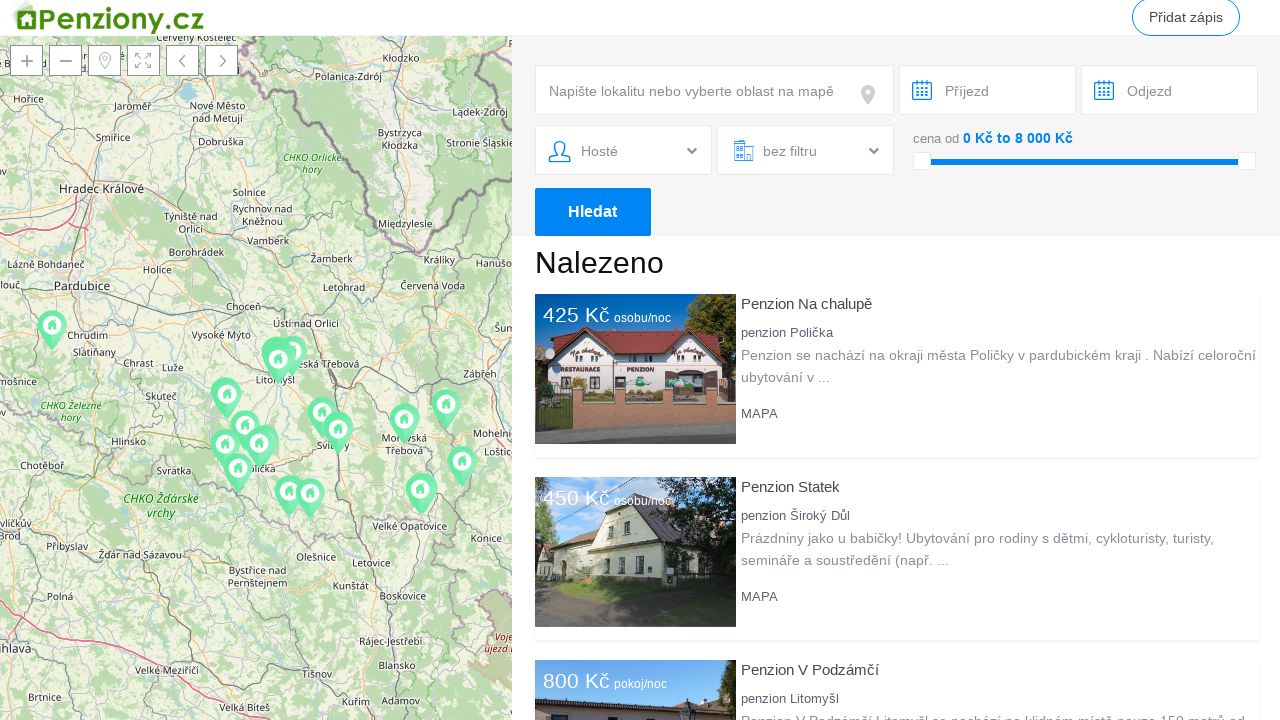

--- FILE ---
content_type: text/html; charset=UTF-8
request_url: https://www.penziony.cz/ubytovani/okres-svitavy/
body_size: 17106
content:
<!DOCTYPE html>
<html lang="cs">
    <head>
        <meta charset="UTF-8" />
        <meta name="viewport" content="width=device-width, initial-scale=1,user-scalable=no">
        
        <link rel="shortcut icon" href="https://www.penziony.cz/wp-content/themes/wprentals-child/img/favicon.gif" type="image/x-icon" />
    <link media="all" href="https://www.penziony.cz//wp-content/cache/autoptimize/css/autoptimize_1.css" rel="stylesheet" /><title>Ubytování Okres Svitavy &#8211; Penziony.cz &#8211; hotely, apartmány, pensiony, chaty, levné</title>
<link rel='dns-prefetch' href='//fonts.googleapis.com' />

<link rel='stylesheet' id='wp-editor-font-css'  href='https://fonts.googleapis.com/css?family=Noto+Serif%3A400%2C400i%2C700%2C700i&#038;ver=5.5.3' type='text/css' media='all' />














<link rel='stylesheet' id='wpestate-railway-css'  href='https://fonts.googleapis.com/css?family=Raleway%3A500%2C600%2C400%2C700%2C800&#038;subset=latin%2Clatin-ext&#038;ver=5.5.3' type='text/css' media='all' />
<link rel='stylesheet' id='wpestate-opensans-css'  href='https://fonts.googleapis.com/css?family=Open+Sans%3A400%2C600%2C300&#038;subset=latin%2Clatin-ext&#038;ver=5.5.3' type='text/css' media='all' />



<!--[if lt IE 9]>
<link rel='stylesheet' id='vc_lte_ie9-css'  href='https://www.penziony.cz/ubytovani/wp-content/plugins/js_composer/assets/css/vc_lte_ie9.min.css?ver=6.0.5' type='text/css' media='screen' />
<![endif]-->
<link rel='stylesheet' id='bsf-Defaults-css'  href='https://www.penziony.cz/ubytovani/wp-content/uploads/smile_fonts/Defaults/Defaults.css?ver=5.5.3' type='text/css' media='all' />
<script   type='text/javascript' src='https://www.penziony.cz/wp-includes/js/jquery/jquery.js?ver=1.12.4-wp' id='jquery-core-js'></script>
<script   type='text/javascript' src='https://www.penziony.cz/wp-content/themes/wprentals/js/modernizr.custom.62456.js?ver=1.0' id='modernizr-js'></script>
<meta name="description" content="" >
<noscript><style> .wpb_animate_when_almost_visible { opacity: 1; }</style></noscript>    </head>

    

    
    <body class="archive tax-property_city term-okres-svitavy term-20065  is_half_map  wpb-js-composer js-comp-ver-6.0.5 vc_responsive" >

        <div class="mobilewrapper">
    <div class="snap-drawers">
        
        <div class="snap-drawer snap-drawer-left">
            <div class="mobilemenu-close"><i class="fas fa-times"></i></div>           
                       
        </div>  
  </div>
</div>  

<div class="mobilewrapper-user">
    <div class="snap-drawers">
   
    
        <div class="snap-drawer snap-drawer-right">
    
        <div class="mobilemenu-close-user"><i class="fas fa-times"></i></div>
        
        <div class="login_sidebar_mobile">
            <h3 class="widget-title-sidebar"  id="login-div-title-mobile">Login</h3>
            <div class="login_form" id="login-div-mobile">
                <div class="loginalert" id="login_message_area_wd_mobile" ></div>
                <input type="text" class="form-control" name="log" id="login_user_wd_mobile" placeholder="Username"/>
                <input type="password" class="form-control" name="pwd" id="login_pwd_wd_mobile" placeholder="Password"/>                       
                <input type="hidden" name="loginpop" id="loginpop_mobile" value="0">
                <input type="hidden" id="security-login-mobile" name="security-login-mobile" value="8cda59eb26-1769068661">
                <button class="wpb_button  wpb_btn-info  wpb_regularsize   wpestate_vc_button  vc_button" id="wp-login-but-wd-mobile">Login</button>
                <div class="login-links">
                    <a href="#" id="widget_register_mobile">Need an account? Register here!</a>
                    <a href="#" id="forgot_pass_widget_mobile">Forgot Password?</a>
                </div> 
            </div>

              <h3 class="widget-title-sidebar"  id="register-div-title-mobile">Register</h3>
                <div class="login_form" id="register-div-mobile">
                    <div class="loginalert" id="register_message_area_wd_mobile" ></div>
                    <input type="text" name="user_login_register" id="user_login_register_wd_mobile" class="form-control" placeholder="Username"/>        <input type="text" name="user_email_register" id="user_email_register_wd_mobile" class="form-control" placeholder="Email"  />
                        <div class="acc_radio">
                        <input type="radio" name="acc_type" id="acctype0" value="1" checked required> 
                        <div class="radiolabel" for="acctype0">I only want to book</div><br>
                        <input type="radio" name="acc_type" id="acctype1" value="0" required>
                        <div class="radiolabel" for="acctype1">I want to rent my property</div></div> <input type="checkbox" name="terms" id="user_terms_register_wd_mobile"><label id="user_terms_register_wd_label_mobile" for="user_terms_register_wd_mobile">I agree with <a href="https://www.penziony.cz/ubytovani/356/" target="_blank" id="user_terms_register_topbar_link">terms &amp; conditions</a> </label>        
                    <input type="hidden" id="security-register-mobile" name="security-register-mobile" value="7a985417a8-1769068661"><button class="wpb_button  wpb_btn-info  wpb_regularsize  wpestate_vc_button  vc_button" id="wp-submit-register_wd_mobile">Register</button>
                    <div class="login-links">
                        <a href="#" id="widget_login_sw_mobile">Back to Login</a>                       
                    </div>
                 </div>
                </div>
                
            <div id="mobile_forgot_wrapper">    
                <h3 class="widget-title-sidebar"  id="forgot-div-title_mobile">Reset Password</h3>
                <div class="login_form" id="forgot-pass-div_mobile">
                    <div class="loginalert" id="forgot_pass_area_shortcode_wd_mobile"></div>
                    <div class="loginrow">
                            <input type="text" class="form-control" name="forgot_email" id="forgot_email_mobile" placeholder="Enter Your Email Address" size="20" />
                    </div><input type="hidden" id="security-login-forgot_wd_mobile" name="security-login-forgot_wd_mobile" value="55cde01721" /><input type="hidden" name="_wp_http_referer" value="/ubytovani/okres-svitavy/" /><input type="hidden" id="postid" value="0">    
                    <button class="wpb_btn-info wpb_regularsize wpestate_vc_button  vc_button" id="wp-forgot-but_mobile" name="forgot" >Reset Password</button>
                    <div class="login-links shortlog">
                    <a href="#" id="return_login_shortcode_mobile">Return to Login</a>
                    </div>
                </div>
            </div>  
        </div>  
    </div>              
</div>
      
        <div class="website-wrapper is_header_type1  is_half_map  is_search_type2 topbar_show_mobile_no"  id="all_wrapper">
            <div class="container main_wrapper  wide  ">
               <div class="master_header master_  wide  google_map_list_header master_header_wide_no hover_type_4">


                
                 

                <div class="header_wrapper   is_half_map  header_type1 header_align_left header_wide_no">
                    <div class="header_wrapper_inside">

                        <div class="logo">

                            <a href="/">

                            <img data-skip-lazy="1"  src="/img/logo.png" class="img-responsive retina_ready"  alt="logo"/>

                            </a>

                        </div>


                        <div class="user_menu" id="user_menu_u">

                                            <a href="https://eshop.penziony.cz/" id="submit_action">Přidat zápis</a>



                            </div>


                        <nav id="access">
                                                    </nav>
                    </div>
                </div>

            </div>




  <div class="full_map_container">
<div class="row">
    <div  id="google_map_prop_list_wrapper" class="google_map_prop_list half_header_type1">
        <div id="gmap-control-list">
    <span  id="gmapzoomplus"></span>
    <span  id="gmapzoomminus"></span>
    <span  id="geolocation-button"></span>
    <span  id="gmap-full"></span>
    <span  id="gmap-prev"></span>
    <span  id="gmap-next"></span>
</div>

<div  id="google_map_prop_list">
    </div>     </div>


    <div id="google_map_prop_list_sidebar" class="half_header_type1">
        
<div  id="a_filter_action" data-value="All Sizes"> </div>           
<div  id="a_filter_categ"  data-value="All Types"> </div>           
<div  id="a_filter_cities" data-value="Okres Svitavy"> </div>           
<div  id="a_filter_areas"  data-value="All Areas">  </div>           
        
<div id="advanced_search_map_list">
    <div class="advanced_search_map_list_container">
                    <div class="col-md-6 radius_wrap">
                <input type="text" id="geolocation_search" class="form-control" name="geolocation_search" placeholder="Napište lokalitu nebo vyberte oblast na mapě" value="">
                <input type="hidden" id="geolocation_lat" name="geolocation_lat" value="">
                <input type="hidden" id="geolocation_long" name="geolocation_long" value="">
            </div>


                <input type="hidden" id="geolocation_radius" name="geolocation_radius" value="3">
        
        <div class="advanced_search_map_list_container_trigger">


        
<div class="col-md-3 has_calendar calendar_icon ">
    <input type="text" id="check_in"        class="form-control" name="check_in"  placeholder="Příjezd" value="" >
</div>


<div class="col-md-3 has_calendar calendar_icon ">
    <input type="text" id="check_out"       class="form-control" name="check_out" placeholder="Odjezd" value="">
</div>

        <div class="col-md-3">
            <div class="dropdown form-control guest_form" >
                <div data-toggle="dropdown" id="guest_no_drop" class="filter_menu_trigger" data-value="all">
                Hosté

               <span class="caret caret_filter"></span> </div>
                <input type="hidden" name="guest_no" id="guest_no" value="">
                <ul  class="dropdown-menu filter_menu" role="menu" aria-labelledby="guest_no_input">
                    <li role="presentation" data-value="0">nevybráno</li><li role="presentation" data-value="1">1 host</li><li role="presentation" data-value="2">2 hosté</li><li role="presentation" data-value="3">3 hosté</li><li role="presentation" data-value="4">4 hosté</li><li role="presentation" data-value="5">5 hosté</li><li role="presentation" data-value="6">6 hosté</li><li role="presentation" data-value="7">7 hosté</li><li role="presentation" data-value="8">8 hosté</li><li role="presentation" data-value="9">9 hosté</li><li role="presentation" data-value="10">10 hosté</li><li role="presentation" data-value="11">11 hosté</li><li role="presentation" data-value="12">12 hosté</li><li role="presentation" data-value="13">13 hosté</li><li role="presentation" data-value="14">14 hosté</li><li role="presentation" data-value="15">15 hosté</li><li role="presentation" data-value="16">16 hosté</li><li role="presentation" data-value="17">17 hosté</li><li role="presentation" data-value="18">18 hosté</li><li role="presentation" data-value="19">19 hosté</li><li role="presentation" data-value="20">20 hosté</li><li role="presentation" data-value="21">21 hosté</li><li role="presentation" data-value="22">22 hosté</li><li role="presentation" data-value="23">23 hosté</li><li role="presentation" data-value="24">24 hosté</li><li role="presentation" data-value="25">25 hosté</li><li role="presentation" data-value="26">26 hosté</li><li role="presentation" data-value="27">27 hosté</li><li role="presentation" data-value="28">28 hosté</li><li role="presentation" data-value="29">29 hosté</li><li role="presentation" data-value="30">30 hosté</li>                </ul>
            </div>
        </div>




        <div class="col-md-3">
            <div class="dropdown form-control types_icon" id="categ_list" >
                <div data-toggle="dropdown" id="adv_categ" class="filter_menu_trigger" data-value="all"> bez filtru <span class="caret caret_filter"></span> </div>
                <input type="hidden" name="property_category" id="property_category" value="">
                <ul  class="dropdown-menu filter_menu" role="menu" aria-labelledby="adv_categ">
                    <li role="presentation" data-value="all">bez filtru</li><li role="presentation" data-value="-">-</li><li role="presentation" data-value="apartman">Apartmán</li><li role="presentation" data-value="botel">Botel</li><li role="presentation" data-value="chalupa">Chalupa</li><li role="presentation" data-value="chata">Chata</li><li role="presentation" data-value="chatky">Chatky</li><li role="presentation" data-value="farma">Farma</li><li role="presentation" data-value="hostel">Hostel</li><li role="presentation" data-value="hotel">Hotel</li><li role="presentation" data-value="kemp">Kemp</li><li role="presentation" data-value="konferencni-centrum">Konferenční Centrum</li><li role="presentation" data-value="lazne">Lázně</li><li role="presentation" data-value="motel">Motel</li><li role="presentation" data-value="motorest">Motorest</li><li role="presentation" data-value="penzion">Penzion</li><li role="presentation" data-value="rekreacni-zarizeni">Rekreační Zařízení</li><li role="presentation" data-value="roubenka">Roubenka</li><li role="presentation" data-value="stan">Stan</li><li role="presentation" data-value="statek">Statek</li><li role="presentation" data-value="taboriste">Tábořiště</li><li role="presentation" data-value="ubytovani-v-soukromi">Ubytování V Soukromí</li><li role="presentation" data-value="ubytovna">Ubytovna</li>                </ul>
            </div>
        </div>






        <div class="col-md-6">
            <div class="adv_search_slider">
                <p>
                    <label>cena od</label>
                    <span id="amount"  style="border:0; color:#f6931f; font-weight:bold;">0 Kč to 8 000 Kč</span>
                </p>
                <div id="slider_price"></div>
                <input type="hidden" id="price_low"  name="price_low"  value="0" />
                <input type="hidden" id="price_max"  name="price_max"  value="8000" />
            </div>
        </div>

        <div class="col-md-2">
        <input name="submit" type="submit" class="mch_submit wpb_btn-info wpb_btn-small wpestate_vc_button  vc_button" id="advanced_submit_2" value="Hledat">
        </div>


        

        
                </div>
    </div>
</div>
        <div class="loader-inner ball-pulse" id="listing_loader">
    <div class="double-bounce1"></div>
    <div class="double-bounce2"></div>
</div>
        <div id="mch_search" style="display: none">
        <div id="listing_ajax_container" class="ajax-map" itemscope itemtype ="http://schema.org/ItemList">
	</div>
	</div>

        <div id="mch_listing_ajax_container" class="ajax-map" itemscope itemtype ="http://schema.org/ItemList">

            <h1 class="entry-title title_prop">Nalezeno</h1><div  itemprop="itemListElement" itemscope itemtype="http://schema.org/ListItem"  class="listing_wrapper col-md-12 wide_property property_flex " data-org="4" data-listid="101092" >
            <meta itemprop="position" content="0" />
    
    <div class="property_listing " data-link="https://www.penziony.cz/policka/penzion-na-chalupe/">
        


            <div class="listing-unit-img-wrapper">
                <div id="property_unit_carousel_6971d875cad2a" class="carousel property_unit_carousel slide  " data-ride="carousel" data-interval="false">
                    <div class="carousel-inner">
                        <div class="item active">
                            <a href="https://www.penziony.cz/policka/penzion-na-chalupe/"><noscript><img itemprop="image" src="https://www.penziony.cz/f/l/30/23915_l.jpg"   class="b-lazy img-responsive wp-post-image lazy-hidden" alt="thumb" /></noscript><img itemprop="image" src='data:image/svg+xml,%3Csvg%20xmlns=%22http://www.w3.org/2000/svg%22%20viewBox=%220%200%20210%20140%22%3E%3C/svg%3E' data-src="https://www.penziony.cz/f/l/30/23915_l.jpg"   class="lazyload b-lazy img-responsive wp-post-image lazy-hidden" alt="thumb" /></a>
                        </div>
                        
                    </div><a href="https://www.penziony.cz/policka/penzion-na-chalupe/"> </a></div><div class="price_unit_wrapper"> </div><div class="price_unit">425 Kč <span class="pernight">osobu/noc</span></div></div>        <div class="title-container">
            <div class="property_status_wrapper"></div>
                <a itemprop="url" href="https://www.penziony.cz/policka/penzion-na-chalupe/" class="listing_title_unit">
                    <span itemprop="name">
                        Penzion Na chalupě                    </span>
                </a>




                
                





                        <div class="category_tagline">
                            penzion Polička


                        </div>

                    <div class="listing_content">

                       Penzion se nachází na okraji města Poličky v pardubickém kraji . Nabízí celoroční ubytování v ...                    </div>
<div class="xlisting_wrapper" data-listid="101092" >
MAPA

                </div>
                </div>





        </div>
    </div>

<div  itemprop="itemListElement" itemscope itemtype="http://schema.org/ListItem"  class="listing_wrapper col-md-12 wide_property property_flex " data-org="4" data-listid="104647" >
            <meta itemprop="position" content="1" />
    
    <div class="property_listing " data-link="https://www.penziony.cz/siroky-dul/penzion-statek/">
        


            <div class="listing-unit-img-wrapper">
                <div id="property_unit_carousel_6971d875cc599" class="carousel property_unit_carousel slide  " data-ride="carousel" data-interval="false">
                    <div class="carousel-inner">
                        <div class="item active">
                            <a href="https://www.penziony.cz/siroky-dul/penzion-statek/"><noscript><img itemprop="image" src="https://www.penziony.cz/f/l/70/63554_l.jpg"   class="b-lazy img-responsive wp-post-image lazy-hidden" alt="thumb" /></noscript><img itemprop="image" src='data:image/svg+xml,%3Csvg%20xmlns=%22http://www.w3.org/2000/svg%22%20viewBox=%220%200%20210%20140%22%3E%3C/svg%3E' data-src="https://www.penziony.cz/f/l/70/63554_l.jpg"   class="lazyload b-lazy img-responsive wp-post-image lazy-hidden" alt="thumb" /></a>
                        </div>
                        
                    </div><a href="https://www.penziony.cz/siroky-dul/penzion-statek/"> </a></div><div class="price_unit_wrapper"> </div><div class="price_unit">450 Kč <span class="pernight">osobu/noc</span></div></div>        <div class="title-container">
            <div class="property_status_wrapper"></div>
                <a itemprop="url" href="https://www.penziony.cz/siroky-dul/penzion-statek/" class="listing_title_unit">
                    <span itemprop="name">
                        Penzion Statek                    </span>
                </a>




                
                





                        <div class="category_tagline">
                            penzion Široký Důl


                        </div>

                    <div class="listing_content">

                       Prázdniny jako u babičky! Ubytování pro rodiny s dětmi, cykloturisty, turisty, semináře a soustředění (např. ...                    </div>
<div class="xlisting_wrapper" data-listid="104647" >
MAPA

                </div>
                </div>





        </div>
    </div>

<div  itemprop="itemListElement" itemscope itemtype="http://schema.org/ListItem"  class="listing_wrapper col-md-12 wide_property property_flex " data-org="4" data-listid="104724" >
            <meta itemprop="position" content="2" />
    
    <div class="property_listing " data-link="https://www.penziony.cz/litomysl/penzion-v-podzamci1/">
        


            <div class="listing-unit-img-wrapper">
                <div id="property_unit_carousel_6971d875cd69f" class="carousel property_unit_carousel slide  " data-ride="carousel" data-interval="false">
                    <div class="carousel-inner">
                        <div class="item active">
                            <a href="https://www.penziony.cz/litomysl/penzion-v-podzamci1/"><noscript><img itemprop="image" src="https://www.penziony.cz/f/l/100/99969_l.jpg"   class="b-lazy img-responsive wp-post-image lazy-hidden" alt="thumb" /></noscript><img itemprop="image" src='data:image/svg+xml,%3Csvg%20xmlns=%22http://www.w3.org/2000/svg%22%20viewBox=%220%200%20210%20140%22%3E%3C/svg%3E' data-src="https://www.penziony.cz/f/l/100/99969_l.jpg"   class="lazyload b-lazy img-responsive wp-post-image lazy-hidden" alt="thumb" /></a>
                        </div>
                        
                    </div><a href="https://www.penziony.cz/litomysl/penzion-v-podzamci1/"> </a></div><div class="price_unit_wrapper"> </div><div class="price_unit">800 Kč <span class="pernight">pokoj/noc</span></div></div>        <div class="title-container">
            <div class="property_status_wrapper"></div>
                <a itemprop="url" href="https://www.penziony.cz/litomysl/penzion-v-podzamci1/" class="listing_title_unit">
                    <span itemprop="name">
                        Penzion V Podzámčí                    </span>
                </a>




                
                





                        <div class="category_tagline">
                            penzion Litomyšl


                        </div>

                    <div class="listing_content">

                       Penzion V Podzámčí Litomyšl se nachází na klidném místě pouze 150 metrů od litomyšlského zámku, ...                    </div>
<div class="xlisting_wrapper" data-listid="104724" >
MAPA

                </div>
                </div>





        </div>
    </div>

<div  itemprop="itemListElement" itemscope itemtype="http://schema.org/ListItem"  class="listing_wrapper col-md-12 wide_property property_flex " data-org="4" data-listid="105069" >
            <meta itemprop="position" content="3" />
    
    <div class="property_listing " data-link="https://www.penziony.cz/litomysl/penzion-tasner/">
        


            <div class="listing-unit-img-wrapper">
                <div id="property_unit_carousel_6971d875ce5ca" class="carousel property_unit_carousel slide  " data-ride="carousel" data-interval="false">
                    <div class="carousel-inner">
                        <div class="item active">
                            <a href="https://www.penziony.cz/litomysl/penzion-tasner/"><noscript><img itemprop="image" src="https://www.penziony.cz/f/l/80/76914_l.jpg"   class="b-lazy img-responsive wp-post-image lazy-hidden" alt="thumb" /></noscript><img itemprop="image" src='data:image/svg+xml,%3Csvg%20xmlns=%22http://www.w3.org/2000/svg%22%20viewBox=%220%200%20210%20140%22%3E%3C/svg%3E' data-src="https://www.penziony.cz/f/l/80/76914_l.jpg"   class="lazyload b-lazy img-responsive wp-post-image lazy-hidden" alt="thumb" /></a>
                        </div>
                        
                    </div><a href="https://www.penziony.cz/litomysl/penzion-tasner/"> </a></div><div class="price_unit_wrapper"> </div><div class="price_unit">1000 Kč <span class="pernight">pokoj/noc</span></div></div>        <div class="title-container">
            <div class="property_status_wrapper"></div>
                <a itemprop="url" href="https://www.penziony.cz/litomysl/penzion-tasner/" class="listing_title_unit">
                    <span itemprop="name">
                        Penzion Tašner                    </span>
                </a>




                
                





                        <div class="category_tagline">
                            penzion Litomyšl


                        </div>

                    <div class="listing_content">

                       Nabízíme ubytování v nově zrekonstruovaném penzionu v klidném místě. Penzion se nachází velmi blízko historického ...                    </div>
<div class="xlisting_wrapper" data-listid="105069" >
MAPA

                </div>
                </div>





        </div>
    </div>

<div  itemprop="itemListElement" itemscope itemtype="http://schema.org/ListItem"  class="listing_wrapper col-md-12 wide_property property_flex " data-org="4" data-listid="103701" >
            <meta itemprop="position" content="4" />
    
    <div class="property_listing " data-link="https://www.penziony.cz/moravska-trebova/penzion-best1/">
        


            <div class="listing-unit-img-wrapper">
                <div id="property_unit_carousel_6971d875cf134" class="carousel property_unit_carousel slide  " data-ride="carousel" data-interval="false">
                    <div class="carousel-inner">
                        <div class="item active">
                            <a href="https://www.penziony.cz/moravska-trebova/penzion-best1/"><noscript><img itemprop="image" src="https://www.penziony.cz/f/l/10/7826_l.jpg"   class="b-lazy img-responsive wp-post-image lazy-hidden" alt="thumb" /></noscript><img itemprop="image" src='data:image/svg+xml,%3Csvg%20xmlns=%22http://www.w3.org/2000/svg%22%20viewBox=%220%200%20210%20140%22%3E%3C/svg%3E' data-src="https://www.penziony.cz/f/l/10/7826_l.jpg"   class="lazyload b-lazy img-responsive wp-post-image lazy-hidden" alt="thumb" /></a>
                        </div>
                        
                    </div><a href="https://www.penziony.cz/moravska-trebova/penzion-best1/"> </a></div><div class="price_unit_wrapper"> </div><div class="price_unit">650 Kč <span class="pernight">pokoj/noc</span></div></div>        <div class="title-container">
            <div class="property_status_wrapper"></div>
                <a itemprop="url" href="https://www.penziony.cz/moravska-trebova/penzion-best1/" class="listing_title_unit">
                    <span itemprop="name">
                        Penzion Best                    </span>
                </a>




                
                





                        <div class="category_tagline">
                            penzion Moravská Třebová


                        </div>

                    <div class="listing_content">

                       Nabízíme Vám ubytování v půvabném „ PENZIONU BEST“ , který je umístěn ve starobylé dvoupatrové ...                    </div>
<div class="xlisting_wrapper" data-listid="103701" >
MAPA

                </div>
                </div>





        </div>
    </div>

<div  itemprop="itemListElement" itemscope itemtype="http://schema.org/ListItem"  class="listing_wrapper col-md-12 wide_property property_flex " data-org="4" data-listid="100734" >
            <meta itemprop="position" content="5" />
    
    <div class="property_listing " data-link="https://www.penziony.cz/litomysl/autokemp-primator/">
        


            <div class="listing-unit-img-wrapper">
                <div id="property_unit_carousel_6971d875cfcb0" class="carousel property_unit_carousel slide  " data-ride="carousel" data-interval="false">
                    <div class="carousel-inner">
                        <div class="item active">
                            <a href="https://www.penziony.cz/litomysl/autokemp-primator/"><noscript><img itemprop="image" src="https://p.zarezervovat.cz/l/110/109761_l.jpg"   class="b-lazy img-responsive wp-post-image lazy-hidden" alt="thumb" /></noscript><img itemprop="image" src='data:image/svg+xml,%3Csvg%20xmlns=%22http://www.w3.org/2000/svg%22%20viewBox=%220%200%20210%20140%22%3E%3C/svg%3E' data-src="https://p.zarezervovat.cz/l/110/109761_l.jpg"   class="lazyload b-lazy img-responsive wp-post-image lazy-hidden" alt="thumb" /></a>
                        </div>
                        
                    </div><a href="https://www.penziony.cz/litomysl/autokemp-primator/"> </a></div><div class="price_unit_wrapper"> </div><div class="price_unit">220 Kč <span class="pernight">osobu/noc</span></div></div>        <div class="title-container">
            <div class="property_status_wrapper"></div>
                <a itemprop="url" href="https://www.penziony.cz/litomysl/autokemp-primator/" class="listing_title_unit">
                    <span itemprop="name">
                        Autokemp Primátor                    </span>
                </a>




                
                





                        <div class="category_tagline">
                            kemp Litomyšl


                        </div>

                    <div class="listing_content">

                       Kemp leží v nadmořské výšce 350 m. nad mořem.Rozloha je cca 2 ha.Povrch je travnatý ...                    </div>
<div class="xlisting_wrapper" data-listid="100734" >
MAPA

                </div>
                </div>





        </div>
    </div>

<div  itemprop="itemListElement" itemscope itemtype="http://schema.org/ListItem"  class="listing_wrapper col-md-12 wide_property property_flex " data-org="4" data-listid="100963" >
            <meta itemprop="position" content="6" />
    
    <div class="property_listing " data-link="https://www.penziony.cz/litomysl/pension-petra/">
        


            <div class="listing-unit-img-wrapper">
                <div id="property_unit_carousel_6971d875d0a57" class="carousel property_unit_carousel slide  " data-ride="carousel" data-interval="false">
                    <div class="carousel-inner">
                        <div class="item active">
                            <a href="https://www.penziony.cz/litomysl/pension-petra/"><noscript><img itemprop="image" src="https://www.penziony.cz/f/l/10/1334_l.jpg"   class="b-lazy img-responsive wp-post-image lazy-hidden" alt="thumb" /></noscript><img itemprop="image" src='data:image/svg+xml,%3Csvg%20xmlns=%22http://www.w3.org/2000/svg%22%20viewBox=%220%200%20210%20140%22%3E%3C/svg%3E' data-src="https://www.penziony.cz/f/l/10/1334_l.jpg"   class="lazyload b-lazy img-responsive wp-post-image lazy-hidden" alt="thumb" /></a>
                        </div>
                        
                    </div><a href="https://www.penziony.cz/litomysl/pension-petra/"> </a></div><div class="price_unit_wrapper"> </div><div class="price_unit">800 Kč <span class="pernight">pokoj/noc</span></div></div>        <div class="title-container">
            <div class="property_status_wrapper"></div>
                <a itemprop="url" href="https://www.penziony.cz/litomysl/pension-petra/" class="listing_title_unit">
                    <span itemprop="name">
                        Pension Petra                    </span>
                </a>




                
                





                        <div class="category_tagline">
                            penzion Litomyšl


                        </div>

                    <div class="listing_content">

                       V Penzionu PETRA nabízíme kvalitní ubytování certifikované tříhvězdičkové kategorie. Pension se nachází v nově rekonstruovaném ...                    </div>
<div class="xlisting_wrapper" data-listid="100963" >
MAPA

                </div>
                </div>





        </div>
    </div>

<div  itemprop="itemListElement" itemscope itemtype="http://schema.org/ListItem"  class="listing_wrapper col-md-12 wide_property property_flex " data-org="4" data-listid="100496" >
            <meta itemprop="position" content="7" />
    
    <div class="property_listing " data-link="https://www.penziony.cz/litomysl/hotel-zlata-hvezda1/">
        


            <div class="listing-unit-img-wrapper">
                <div id="property_unit_carousel_6971d875d1517" class="carousel property_unit_carousel slide  " data-ride="carousel" data-interval="false">
                    <div class="carousel-inner">
                        <div class="item active">
                            <a href="https://www.penziony.cz/litomysl/hotel-zlata-hvezda1/"><noscript><img itemprop="image" src="https://www.penziony.cz/f/l/100/99466_l.jpg"   class="b-lazy img-responsive wp-post-image lazy-hidden" alt="thumb" /></noscript><img itemprop="image" src='data:image/svg+xml,%3Csvg%20xmlns=%22http://www.w3.org/2000/svg%22%20viewBox=%220%200%20210%20140%22%3E%3C/svg%3E' data-src="https://www.penziony.cz/f/l/100/99466_l.jpg"   class="lazyload b-lazy img-responsive wp-post-image lazy-hidden" alt="thumb" /></a>
                        </div>
                        
                    </div><a href="https://www.penziony.cz/litomysl/hotel-zlata-hvezda1/"> </a></div><div class="price_unit_wrapper"> </div><div class="price_unit">1730 Kč <span class="pernight">pokoj/noc</span></div></div>        <div class="title-container">
            <div class="property_status_wrapper"></div>
                <a itemprop="url" href="https://www.penziony.cz/litomysl/hotel-zlata-hvezda1/" class="listing_title_unit">
                    <span itemprop="name">
                        Hotel Zlatá hvězda                    </span>
                </a>




                
                





                        <div class="category_tagline">
                            hotel Litomyšl


                        </div>

                    <div class="listing_content">

                       Dovolte nám, abychom Vám představili nabídku ubytovacích, stravovacích a dalších služeb, které pro Vás rádi ...                    </div>
<div class="xlisting_wrapper" data-listid="100496" >
MAPA

                </div>
                </div>





        </div>
    </div>

<div  itemprop="itemListElement" itemscope itemtype="http://schema.org/ListItem"  class="listing_wrapper col-md-12 wide_property property_flex " data-org="4" data-listid="100878" >
            <meta itemprop="position" content="8" />
    
    <div class="property_listing " data-link="https://www.penziony.cz/litomysl/pension-kraus/">
        


            <div class="listing-unit-img-wrapper">
                <div id="property_unit_carousel_6971d875d1fd3" class="carousel property_unit_carousel slide  " data-ride="carousel" data-interval="false">
                    <div class="carousel-inner">
                        <div class="item active">
                            <a href="https://www.penziony.cz/litomysl/pension-kraus/"><noscript><img itemprop="image" src="https://www.penziony.cz/f/l/80/75522_l.jpg"   class="b-lazy img-responsive wp-post-image lazy-hidden" alt="thumb" /></noscript><img itemprop="image" src='data:image/svg+xml,%3Csvg%20xmlns=%22http://www.w3.org/2000/svg%22%20viewBox=%220%200%20210%20140%22%3E%3C/svg%3E' data-src="https://www.penziony.cz/f/l/80/75522_l.jpg"   class="lazyload b-lazy img-responsive wp-post-image lazy-hidden" alt="thumb" /></a>
                        </div>
                        
                    </div><a href="https://www.penziony.cz/litomysl/pension-kraus/"> </a></div><div class="price_unit_wrapper"> </div><div class="price_unit">400 Kč <span class="pernight">osobu/noc</span></div></div>        <div class="title-container">
            <div class="property_status_wrapper"></div>
                <a itemprop="url" href="https://www.penziony.cz/litomysl/pension-kraus/" class="listing_title_unit">
                    <span itemprop="name">
                        Pension Kraus                    </span>
                </a>




                
                





                        <div class="category_tagline">
                            penzion Litomyšl


                        </div>

                    <div class="listing_content">

                       Kvalitní ubytování v moderně zařízeném pensionu s vlastním uzamčeným parkovištěm. Umístění a dostupnost objektu Pension ...                    </div>
<div class="xlisting_wrapper" data-listid="100878" >
MAPA

                </div>
                </div>





        </div>
    </div>

<div  itemprop="itemListElement" itemscope itemtype="http://schema.org/ListItem"  class="listing_wrapper col-md-12 wide_property property_flex " data-org="4" data-listid="106854" >
            <meta itemprop="position" content="9" />
    
    <div class="property_listing " data-link="https://www.penziony.cz/svitavy/penzion-malaika/">
        


            <div class="listing-unit-img-wrapper">
                <div id="property_unit_carousel_6971d875d2a33" class="carousel property_unit_carousel slide  " data-ride="carousel" data-interval="false">
                    <div class="carousel-inner">
                        <div class="item active">
                            <a href="https://www.penziony.cz/svitavy/penzion-malaika/"><noscript><img itemprop="image" src="https://www.penziony.cz/f/l/60/50779_l.jpg"   class="b-lazy img-responsive wp-post-image lazy-hidden" alt="thumb" /></noscript><img itemprop="image" src='data:image/svg+xml,%3Csvg%20xmlns=%22http://www.w3.org/2000/svg%22%20viewBox=%220%200%20210%20140%22%3E%3C/svg%3E' data-src="https://www.penziony.cz/f/l/60/50779_l.jpg"   class="lazyload b-lazy img-responsive wp-post-image lazy-hidden" alt="thumb" /></a>
                        </div>
                        
                    </div><a href="https://www.penziony.cz/svitavy/penzion-malaika/"> </a></div><div class="price_unit_wrapper"> </div><div class="price_unit">400 Kč <span class="pernight">pokoj/noc</span></div></div>        <div class="title-container">
            <div class="property_status_wrapper"></div>
                <a itemprop="url" href="https://www.penziony.cz/svitavy/penzion-malaika/" class="listing_title_unit">
                    <span itemprop="name">
                        Penzion Malaika                    </span>
                </a>




                
                





                        <div class="category_tagline">
                            penzion Svitavy


                        </div>

                    <div class="listing_content">

                       penzion „Malaiku“ nelze přehlédnout především díky své červené fasádě, nabízí kvalitní ubytování za příznivé ceny, ...                    </div>
<div class="xlisting_wrapper" data-listid="106854" >
MAPA

                </div>
                </div>





        </div>
    </div>

<div  itemprop="itemListElement" itemscope itemtype="http://schema.org/ListItem"  class="listing_wrapper col-md-12 wide_property property_flex " data-org="4" data-listid="100156" >
            <meta itemprop="position" content="10" />
    
    <div class="property_listing " data-link="https://www.penziony.cz/litomysl/antik-hotel-sofia/">
        


            <div class="listing-unit-img-wrapper">
                <div id="property_unit_carousel_6971d875d34d8" class="carousel property_unit_carousel slide  " data-ride="carousel" data-interval="false">
                    <div class="carousel-inner">
                        <div class="item active">
                            <a href="https://www.penziony.cz/litomysl/antik-hotel-sofia/"><noscript><img itemprop="image" src="https://www.penziony.cz/f/l/50/43190_l.jpg"   class="b-lazy img-responsive wp-post-image lazy-hidden" alt="thumb" /></noscript><img itemprop="image" src='data:image/svg+xml,%3Csvg%20xmlns=%22http://www.w3.org/2000/svg%22%20viewBox=%220%200%20210%20140%22%3E%3C/svg%3E' data-src="https://www.penziony.cz/f/l/50/43190_l.jpg"   class="lazyload b-lazy img-responsive wp-post-image lazy-hidden" alt="thumb" /></a>
                        </div>
                        
                    </div><a href="https://www.penziony.cz/litomysl/antik-hotel-sofia/"> </a></div><div class="price_unit_wrapper"> </div><div class="price_unit">850 Kč <span class="pernight">osobu/noc</span></div></div>        <div class="title-container">
            <div class="property_status_wrapper"></div>
                <a itemprop="url" href="https://www.penziony.cz/litomysl/antik-hotel-sofia/" class="listing_title_unit">
                    <span itemprop="name">
                        Antik Hotel Sofia                    </span>
                </a>




                
                





                        <div class="category_tagline">
                            hotel Litomyšl


                        </div>

                    <div class="listing_content">

                       Designový luxusní hotel v klidné části Litomyšle. Ubytování o kapacitě 32 osob. Uzavřený parking. Česká ...                    </div>
<div class="xlisting_wrapper" data-listid="100156" >
MAPA

                </div>
                </div>





        </div>
    </div>

<div  itemprop="itemListElement" itemscope itemtype="http://schema.org/ListItem"  class="listing_wrapper col-md-12 wide_property property_flex " data-org="4" data-listid="103408" >
            <meta itemprop="position" content="11" />
    
    <div class="property_listing " data-link="https://www.penziony.cz/svojanov/rekreacni-areal-motylek/">
        


            <div class="listing-unit-img-wrapper">
                <div id="property_unit_carousel_6971d875d4146" class="carousel property_unit_carousel slide  " data-ride="carousel" data-interval="false">
                    <div class="carousel-inner">
                        <div class="item active">
                            <a href="https://www.penziony.cz/svojanov/rekreacni-areal-motylek/"><noscript><img itemprop="image" src="https://www.penziony.cz/f/l/10/4387_l.jpg"   class="b-lazy img-responsive wp-post-image lazy-hidden" alt="thumb" /></noscript><img itemprop="image" src='data:image/svg+xml,%3Csvg%20xmlns=%22http://www.w3.org/2000/svg%22%20viewBox=%220%200%20210%20140%22%3E%3C/svg%3E' data-src="https://www.penziony.cz/f/l/10/4387_l.jpg"   class="lazyload b-lazy img-responsive wp-post-image lazy-hidden" alt="thumb" /></a>
                        </div>
                        
                    </div><a href="https://www.penziony.cz/svojanov/rekreacni-areal-motylek/"> </a></div><div class="price_unit_wrapper"> </div><div class="price_unit">10360 Kč <span class="pernight">objekt/týden</span></div></div>        <div class="title-container">
            <div class="property_status_wrapper"></div>
                <a itemprop="url" href="https://www.penziony.cz/svojanov/rekreacni-areal-motylek/" class="listing_title_unit">
                    <span itemprop="name">
                        Rekreační areál Motýlek                    </span>
                </a>




                
                





                        <div class="category_tagline">
                            chata Svojanov


                        </div>

                    <div class="listing_content">

                       Areál nabízí ubytování v chatách pro 4, nebo 8 osob. Umístění a dostupnost objektu Rekreační ...                    </div>
<div class="xlisting_wrapper" data-listid="103408" >
MAPA

                </div>
                </div>





        </div>
    </div>

<div  itemprop="itemListElement" itemscope itemtype="http://schema.org/ListItem"  class="listing_wrapper col-md-12 wide_property property_flex " data-org="4" data-listid="100949" >
            <meta itemprop="position" content="12" />
    
    <div class="property_listing " data-link="https://www.penziony.cz/litomysl/penzion-lilie/">
        


            <div class="listing-unit-img-wrapper">
                <div id="property_unit_carousel_6971d875d5563" class="carousel property_unit_carousel slide  " data-ride="carousel" data-interval="false">
                    <div class="carousel-inner">
                        <div class="item active">
                            <a href="https://www.penziony.cz/litomysl/penzion-lilie/"><noscript><img itemprop="image" src="https://www.penziony.cz/f/l/50/41657_l.jpg"   class="b-lazy img-responsive wp-post-image lazy-hidden" alt="thumb" /></noscript><img itemprop="image" src='data:image/svg+xml,%3Csvg%20xmlns=%22http://www.w3.org/2000/svg%22%20viewBox=%220%200%20210%20140%22%3E%3C/svg%3E' data-src="https://www.penziony.cz/f/l/50/41657_l.jpg"   class="lazyload b-lazy img-responsive wp-post-image lazy-hidden" alt="thumb" /></a>
                        </div>
                        
                    </div><a href="https://www.penziony.cz/litomysl/penzion-lilie/"> </a></div><div class="price_unit_wrapper"> </div><div class="price_unit">800 Kč <span class="pernight">pokoj/noc</span></div></div>        <div class="title-container">
            <div class="property_status_wrapper"></div>
                <a itemprop="url" href="https://www.penziony.cz/litomysl/penzion-lilie/" class="listing_title_unit">
                    <span itemprop="name">
                        Penzion Lilie                    </span>
                </a>




                
                





                        <div class="category_tagline">
                            ubytování v soukromí Litomyšl


                        </div>

                    <div class="listing_content">

                       Nekuřácký penzion v patře rodinného domu v klidné části města Litomyšl. Parkování na pozemku penzionu. ...                    </div>
<div class="xlisting_wrapper" data-listid="100949" >
MAPA

                </div>
                </div>





        </div>
    </div>

<div  itemprop="itemListElement" itemscope itemtype="http://schema.org/ListItem"  class="listing_wrapper col-md-12 wide_property property_flex " data-org="4" data-listid="101252" >
            <meta itemprop="position" content="13" />
    
    <div class="property_listing " data-link="https://www.penziony.cz/teleci/chata-na-luckem-vrchu/">
        


            <div class="listing-unit-img-wrapper">
                <div id="property_unit_carousel_6971d875d642c" class="carousel property_unit_carousel slide  " data-ride="carousel" data-interval="false">
                    <div class="carousel-inner">
                        <div class="item active">
                            <a href="https://www.penziony.cz/teleci/chata-na-luckem-vrchu/"><noscript><img itemprop="image" src="https://www.penziony.cz/f/l/10/7465_l.jpg"   class="b-lazy img-responsive wp-post-image lazy-hidden" alt="thumb" /></noscript><img itemprop="image" src='data:image/svg+xml,%3Csvg%20xmlns=%22http://www.w3.org/2000/svg%22%20viewBox=%220%200%20210%20140%22%3E%3C/svg%3E' data-src="https://www.penziony.cz/f/l/10/7465_l.jpg"   class="lazyload b-lazy img-responsive wp-post-image lazy-hidden" alt="thumb" /></a>
                        </div>
                        
                    </div><a href="https://www.penziony.cz/teleci/chata-na-luckem-vrchu/"> </a></div><div class="price_unit_wrapper"> </div><div class="price_unit">320 Kč <span class="pernight">osobu/noc</span></div></div>        <div class="title-container">
            <div class="property_status_wrapper"></div>
                <a itemprop="url" href="https://www.penziony.cz/teleci/chata-na-luckem-vrchu/" class="listing_title_unit">
                    <span itemprop="name">
                        Chata na Luckém vrchu                    </span>
                </a>




                
                





                        <div class="category_tagline">
                            penzion Telecí


                        </div>

                    <div class="listing_content">

                       Lucký vrch &#8211; místo s nejkrásnějšími výhledy na Vysočině. Na něm můžete navštívit tradiční turistickou ...                    </div>
<div class="xlisting_wrapper" data-listid="101252" >
MAPA

                </div>
                </div>





        </div>
    </div>

<div  itemprop="itemListElement" itemscope itemtype="http://schema.org/ListItem"  class="listing_wrapper col-md-12 wide_property property_flex " data-org="4" data-listid="101533" >
            <meta itemprop="position" content="14" />
    
    <div class="property_listing " data-link="https://www.penziony.cz/bystre/hotel-bystre/">
        


            <div class="listing-unit-img-wrapper">
                <div id="property_unit_carousel_6971d875d6e06" class="carousel property_unit_carousel slide  " data-ride="carousel" data-interval="false">
                    <div class="carousel-inner">
                        <div class="item active">
                            <a href="https://www.penziony.cz/bystre/hotel-bystre/"><noscript><img itemprop="image" src="https://www.penziony.cz/f/l/10/7302_l.jpg"   class="b-lazy img-responsive wp-post-image lazy-hidden" alt="thumb" /></noscript><img itemprop="image" src='data:image/svg+xml,%3Csvg%20xmlns=%22http://www.w3.org/2000/svg%22%20viewBox=%220%200%20210%20140%22%3E%3C/svg%3E' data-src="https://www.penziony.cz/f/l/10/7302_l.jpg"   class="lazyload b-lazy img-responsive wp-post-image lazy-hidden" alt="thumb" /></a>
                        </div>
                        
                    </div><a href="https://www.penziony.cz/bystre/hotel-bystre/"> </a></div><div class="price_unit_wrapper"> </div><div class="price_unit">400 Kč <span class="pernight">apartmán/noc</span></div></div>        <div class="title-container">
            <div class="property_status_wrapper"></div>
                <a itemprop="url" href="https://www.penziony.cz/bystre/hotel-bystre/" class="listing_title_unit">
                    <span itemprop="name">
                        Hotel Bystré                    </span>
                </a>




                
                





                        <div class="category_tagline">
                            hotel Bystré


                        </div>

                    <div class="listing_content">

                       Hotelový komplex s bazénem s mořskou vodou, wellnes, posilovnou, kosmetikou a masáží nové pokoje s ...                    </div>
<div class="xlisting_wrapper" data-listid="101533" >
MAPA

                </div>
                </div>





        </div>
    </div>

<div  itemprop="itemListElement" itemscope itemtype="http://schema.org/ListItem"  class="listing_wrapper col-md-12 wide_property property_flex " data-org="4" data-listid="104632" >
            <meta itemprop="position" content="15" />
    
    <div class="property_listing " data-link="https://www.penziony.cz/litomysl/penzion-jizdarna1/">
        


            <div class="listing-unit-img-wrapper">
                <div id="property_unit_carousel_6971d875d787f" class="carousel property_unit_carousel slide  " data-ride="carousel" data-interval="false">
                    <div class="carousel-inner">
                        <div class="item active">
                            <a href="https://www.penziony.cz/litomysl/penzion-jizdarna1/"><noscript><img itemprop="image" src="https://p.zarezervovat.cz/l/120/110577_l.jpg"   class="b-lazy img-responsive wp-post-image lazy-hidden" alt="thumb" /></noscript><img itemprop="image" src='data:image/svg+xml,%3Csvg%20xmlns=%22http://www.w3.org/2000/svg%22%20viewBox=%220%200%20210%20140%22%3E%3C/svg%3E' data-src="https://p.zarezervovat.cz/l/120/110577_l.jpg"   class="lazyload b-lazy img-responsive wp-post-image lazy-hidden" alt="thumb" /></a>
                        </div>
                        
                    </div><a href="https://www.penziony.cz/litomysl/penzion-jizdarna1/"> </a></div><div class="price_unit_wrapper"> </div><div class="price_unit">460 Kč <span class="pernight">osobu/noc</span></div></div>        <div class="title-container">
            <div class="property_status_wrapper"></div>
                <a itemprop="url" href="https://www.penziony.cz/litomysl/penzion-jizdarna1/" class="listing_title_unit">
                    <span itemprop="name">
                        Penzion Jízdárna                    </span>
                </a>




                
                





                        <div class="category_tagline">
                            penzion Litomyšl


                        </div>

                    <div class="listing_content">

                       Penzion Jízdárna Suchá Vám nabízí ubytování ve 2-4 lůžkových pokojích s vlastní koupelnou a WC. ...                    </div>
<div class="xlisting_wrapper" data-listid="104632" >
MAPA

                </div>
                </div>





        </div>
    </div>

<div  itemprop="itemListElement" itemscope itemtype="http://schema.org/ListItem"  class="listing_wrapper col-md-12 wide_property property_flex " data-org="4" data-listid="103990" >
            <meta itemprop="position" content="16" />
    
    <div class="property_listing " data-link="https://www.penziony.cz/jevicko/hotel-alster/">
        


            <div class="listing-unit-img-wrapper">
                <div id="property_unit_carousel_6971d875d860c" class="carousel property_unit_carousel slide  " data-ride="carousel" data-interval="false">
                    <div class="carousel-inner">
                        <div class="item active">
                            <a href="https://www.penziony.cz/jevicko/hotel-alster/"><noscript><img itemprop="image" src="https://www.penziony.cz/f/l/20/13446_l.jpg"   class="b-lazy img-responsive wp-post-image lazy-hidden" alt="thumb" /></noscript><img itemprop="image" src='data:image/svg+xml,%3Csvg%20xmlns=%22http://www.w3.org/2000/svg%22%20viewBox=%220%200%20210%20140%22%3E%3C/svg%3E' data-src="https://www.penziony.cz/f/l/20/13446_l.jpg"   class="lazyload b-lazy img-responsive wp-post-image lazy-hidden" alt="thumb" /></a>
                        </div>
                        
                    </div><a href="https://www.penziony.cz/jevicko/hotel-alster/"> </a></div><div class="price_unit_wrapper"> </div><div class="price_unit">550 Kč <span class="pernight">pokoj/noc</span></div></div>        <div class="title-container">
            <div class="property_status_wrapper"></div>
                <a itemprop="url" href="https://www.penziony.cz/jevicko/hotel-alster/" class="listing_title_unit">
                    <span itemprop="name">
                        Hotel Alster                    </span>
                </a>




                
                





                        <div class="category_tagline">
                            hotel Jevíčko


                        </div>

                    <div class="listing_content">

                       Rodinný hotel Alster v centru města Jevíčka svým zákazníkům nabízí krásné ubytování v devíti pokojích ...                    </div>
<div class="xlisting_wrapper" data-listid="103990" >
MAPA

                </div>
                </div>





        </div>
    </div>

<div  itemprop="itemListElement" itemscope itemtype="http://schema.org/ListItem"  class="listing_wrapper col-md-12 wide_property property_flex " data-org="4" data-listid="102080" >
            <meta itemprop="position" content="17" />
    
    <div class="property_listing " data-link="https://www.penziony.cz/litomysl/zamecke-apartmany-litomysl/">
        


            <div class="listing-unit-img-wrapper">
                <div id="property_unit_carousel_6971d875d939c" class="carousel property_unit_carousel slide  " data-ride="carousel" data-interval="false">
                    <div class="carousel-inner">
                        <div class="item active">
                            <a href="https://www.penziony.cz/litomysl/zamecke-apartmany-litomysl/"><noscript><img itemprop="image" src="https://www.penziony.cz/f/l/10/4903_l.jpg"   class="b-lazy img-responsive wp-post-image lazy-hidden" alt="thumb" /></noscript><img itemprop="image" src='data:image/svg+xml,%3Csvg%20xmlns=%22http://www.w3.org/2000/svg%22%20viewBox=%220%200%20210%20140%22%3E%3C/svg%3E' data-src="https://www.penziony.cz/f/l/10/4903_l.jpg"   class="lazyload b-lazy img-responsive wp-post-image lazy-hidden" alt="thumb" /></a>
                        </div>
                        
                    </div><a href="https://www.penziony.cz/litomysl/zamecke-apartmany-litomysl/"> </a></div><div class="price_unit_wrapper"> </div><div class="price_unit">1495 Kč <span class="pernight">apartmán/noc</span></div></div>        <div class="title-container">
            <div class="property_status_wrapper"></div>
                <a itemprop="url" href="https://www.penziony.cz/litomysl/zamecke-apartmany-litomysl/" class="listing_title_unit">
                    <span itemprop="name">
                        Zámecké apartmány Litomyšl                    </span>
                </a>




                
                





                        <div class="category_tagline">
                            apartmán Litomyšl


                        </div>

                    <div class="listing_content">

                       Zámecké apartmány Litomyšl &#8211; ubytování s múzami Tři velké apartmány v areálu zámku Litomyšl, památce ...                    </div>
<div class="xlisting_wrapper" data-listid="102080" >
MAPA

                </div>
                </div>





        </div>
    </div>

<div  itemprop="itemListElement" itemscope itemtype="http://schema.org/ListItem"  class="listing_wrapper col-md-12 wide_property property_flex " data-org="4" data-listid="104214" >
            <meta itemprop="position" content="18" />
    
    <div class="property_listing " data-link="https://www.penziony.cz/budislav/apartman-pod-krcmou/">
        


            <div class="listing-unit-img-wrapper">
                <div id="property_unit_carousel_6971d875d9f31" class="carousel property_unit_carousel slide  " data-ride="carousel" data-interval="false">
                    <div class="carousel-inner">
                        <div class="item active">
                            <a href="https://www.penziony.cz/budislav/apartman-pod-krcmou/"><noscript><img itemprop="image" src="https://www.penziony.cz/f/l/20/14940_l.jpg"   class="b-lazy img-responsive wp-post-image lazy-hidden" alt="thumb" /></noscript><img itemprop="image" src='data:image/svg+xml,%3Csvg%20xmlns=%22http://www.w3.org/2000/svg%22%20viewBox=%220%200%20210%20140%22%3E%3C/svg%3E' data-src="https://www.penziony.cz/f/l/20/14940_l.jpg"   class="lazyload b-lazy img-responsive wp-post-image lazy-hidden" alt="thumb" /></a>
                        </div>
                        
                    </div><a href="https://www.penziony.cz/budislav/apartman-pod-krcmou/"> </a></div><div class="price_unit_wrapper"> </div><div class="price_unit">715 Kč <span class="pernight">apartmán/noc</span></div></div>        <div class="title-container">
            <div class="property_status_wrapper"></div>
                <a itemprop="url" href="https://www.penziony.cz/budislav/apartman-pod-krcmou/" class="listing_title_unit">
                    <span itemprop="name">
                        Apartmán pod Krčmou                    </span>
                </a>




                
                





                        <div class="category_tagline">
                            ubytování v soukromí Budislav


                        </div>

                    <div class="listing_content">

                       Ubytování v rodinném domku vhodné pro 4-7 osob Umístění a dostupnost objektu Objekt je lehce ...                    </div>
<div class="xlisting_wrapper" data-listid="104214" >
MAPA

                </div>
                </div>





        </div>
    </div>

<div  itemprop="itemListElement" itemscope itemtype="http://schema.org/ListItem"  class="listing_wrapper col-md-12 wide_property property_flex " data-org="4" data-listid="108595" >
            <meta itemprop="position" content="19" />
    
    <div class="property_listing " data-link="https://www.penziony.cz/svojanov/penzion-svojanov/">
        


            <div class="listing-unit-img-wrapper">
                <div id="property_unit_carousel_6971d875dab8d" class="carousel property_unit_carousel slide  " data-ride="carousel" data-interval="false">
                    <div class="carousel-inner">
                        <div class="item active">
                            <a href="https://www.penziony.cz/svojanov/penzion-svojanov/"><noscript><img itemprop="image" src="https://www.penziony.cz/f/l/80/73653_l.jpg"   class="b-lazy img-responsive wp-post-image lazy-hidden" alt="thumb" /></noscript><img itemprop="image" src='data:image/svg+xml,%3Csvg%20xmlns=%22http://www.w3.org/2000/svg%22%20viewBox=%220%200%20210%20140%22%3E%3C/svg%3E' data-src="https://www.penziony.cz/f/l/80/73653_l.jpg"   class="lazyload b-lazy img-responsive wp-post-image lazy-hidden" alt="thumb" /></a>
                        </div>
                        
                    </div><a href="https://www.penziony.cz/svojanov/penzion-svojanov/"> </a></div><div class="price_unit_wrapper"> </div><div class="price_unit">650 Kč <span class="pernight">osobu/noc</span></div></div>        <div class="title-container">
            <div class="property_status_wrapper"></div>
                <a itemprop="url" href="https://www.penziony.cz/svojanov/penzion-svojanov/" class="listing_title_unit">
                    <span itemprop="name">
                        Penzion Svojanov                    </span>
                </a>




                
                





                        <div class="category_tagline">
                            penzion Svojanov


                        </div>

                    <div class="listing_content">

                       Penzion nově v provozu od 22.2.2022 Těšíme se na Vás Umístění a dostupnost objektu Penzion ...                    </div>
<div class="xlisting_wrapper" data-listid="108595" >
MAPA

                </div>
                </div>





        </div>
    </div>

<div  itemprop="itemListElement" itemscope itemtype="http://schema.org/ListItem"  class="listing_wrapper col-md-12 wide_property property_flex " data-org="4" data-listid="109547" >
            <meta itemprop="position" content="20" />
    
    <div class="property_listing " data-link="https://www.penziony.cz/policka/penzion-otakar/">
        


            <div class="listing-unit-img-wrapper">
                <div id="property_unit_carousel_6971d875db947" class="carousel property_unit_carousel slide  " data-ride="carousel" data-interval="false">
                    <div class="carousel-inner">
                        <div class="item active">
                            <a href="https://www.penziony.cz/policka/penzion-otakar/"><noscript><img itemprop="image" src="https://www.penziony.cz/f/l/90/83756_l.jpg"   class="b-lazy img-responsive wp-post-image lazy-hidden" alt="thumb" /></noscript><img itemprop="image" src='data:image/svg+xml,%3Csvg%20xmlns=%22http://www.w3.org/2000/svg%22%20viewBox=%220%200%20210%20140%22%3E%3C/svg%3E' data-src="https://www.penziony.cz/f/l/90/83756_l.jpg"   class="lazyload b-lazy img-responsive wp-post-image lazy-hidden" alt="thumb" /></a>
                        </div>
                        
                    </div><a href="https://www.penziony.cz/policka/penzion-otakar/"> </a></div><div class="price_unit_wrapper"> </div><div class="price_unit">600 Kč <span class="pernight">osobu/noc</span></div></div>        <div class="title-container">
            <div class="property_status_wrapper"></div>
                <a itemprop="url" href="https://www.penziony.cz/policka/penzion-otakar/" class="listing_title_unit">
                    <span itemprop="name">
                        Penzion Otakar                    </span>
                </a>




                
                





                        <div class="category_tagline">
                            penzion Polička


                        </div>

                    <div class="listing_content">

                       Nabízíme vám komfortní hotelové pokoje v nově zrekonstruovaném a útulně zařízeném objektu s rodinnou atmosférou ...                    </div>
<div class="xlisting_wrapper" data-listid="109547" >
MAPA

                </div>
                </div>





        </div>
    </div>

<div  itemprop="itemListElement" itemscope itemtype="http://schema.org/ListItem"  class="listing_wrapper col-md-12 wide_property property_flex " data-org="4" data-listid="103286" >
            <meta itemprop="position" content="21" />
    
    <div class="property_listing " data-link="https://www.penziony.cz/svitavy/penzion-restaurant-oaza/">
        


            <div class="listing-unit-img-wrapper">
                <div id="property_unit_carousel_6971d875dc76f" class="carousel property_unit_carousel slide  " data-ride="carousel" data-interval="false">
                    <div class="carousel-inner">
                        <div class="item active">
                            <a href="https://www.penziony.cz/svitavy/penzion-restaurant-oaza/"><noscript><img itemprop="image" src="https://www.penziony.cz/f/l/80/71348_l.jpg"   class="b-lazy img-responsive wp-post-image lazy-hidden" alt="thumb" /></noscript><img itemprop="image" src='data:image/svg+xml,%3Csvg%20xmlns=%22http://www.w3.org/2000/svg%22%20viewBox=%220%200%20210%20140%22%3E%3C/svg%3E' data-src="https://www.penziony.cz/f/l/80/71348_l.jpg"   class="lazyload b-lazy img-responsive wp-post-image lazy-hidden" alt="thumb" /></a>
                        </div>
                        
                    </div><a href="https://www.penziony.cz/svitavy/penzion-restaurant-oaza/"> </a></div><div class="price_unit_wrapper"> </div><div class="price_unit">700 Kč <span class="pernight">osobu/noc</span></div></div>        <div class="title-container">
            <div class="property_status_wrapper"></div>
                <a itemprop="url" href="https://www.penziony.cz/svitavy/penzion-restaurant-oaza/" class="listing_title_unit">
                    <span itemprop="name">
                        Penzion restaurant Oáza                    </span>
                </a>




                
                





                        <div class="category_tagline">
                            penzion Svitavy


                        </div>

                    <div class="listing_content">

                       Penzion restaurant Oáza je rodinný penzion. Penzion restaurant Oáza se nachází ve Svitavách u hlavní ...                    </div>
<div class="xlisting_wrapper" data-listid="103286" >
MAPA

                </div>
                </div>





        </div>
    </div>

<div  itemprop="itemListElement" itemscope itemtype="http://schema.org/ListItem"  class="listing_wrapper col-md-12 wide_property property_flex " data-org="4" data-listid="108331" >
            <meta itemprop="position" content="22" />
    
    <div class="property_listing " data-link="https://www.penziony.cz/korouhev/penzion-a-restaurant-na-cechach/">
        


            <div class="listing-unit-img-wrapper">
                <div id="property_unit_carousel_6971d875dd59c" class="carousel property_unit_carousel slide  " data-ride="carousel" data-interval="false">
                    <div class="carousel-inner">
                        <div class="item active">
                            <a href="https://www.penziony.cz/korouhev/penzion-a-restaurant-na-cechach/"><noscript><img itemprop="image" src="https://www.penziony.cz/f/l/80/70223_l.jpg"   class="b-lazy img-responsive wp-post-image lazy-hidden" alt="thumb" /></noscript><img itemprop="image" src='data:image/svg+xml,%3Csvg%20xmlns=%22http://www.w3.org/2000/svg%22%20viewBox=%220%200%20210%20140%22%3E%3C/svg%3E' data-src="https://www.penziony.cz/f/l/80/70223_l.jpg"   class="lazyload b-lazy img-responsive wp-post-image lazy-hidden" alt="thumb" /></a>
                        </div>
                        
                    </div><a href="https://www.penziony.cz/korouhev/penzion-a-restaurant-na-cechach/"> </a></div><div class="price_unit_wrapper"> </div><div class="price_unit">990 Kč <span class="pernight">pokoj/noc</span></div></div>        <div class="title-container">
            <div class="property_status_wrapper"></div>
                <a itemprop="url" href="https://www.penziony.cz/korouhev/penzion-a-restaurant-na-cechach/" class="listing_title_unit">
                    <span itemprop="name">
                        Penzion a restaurant Na Čechách                    </span>
                </a>




                
                





                        <div class="category_tagline">
                            penzion Korouhev


                        </div>

                    <div class="listing_content">

                       Penzion Na Čechách se nachází na břehu řeky Svratky, v malebné vísce Lačnov u Poličky, ...                    </div>
<div class="xlisting_wrapper" data-listid="108331" >
MAPA

                </div>
                </div>





        </div>
    </div>

<div  itemprop="itemListElement" itemscope itemtype="http://schema.org/ListItem"  class="listing_wrapper col-md-12 wide_property property_flex " data-org="4" data-listid="106400" >
            <meta itemprop="position" content="23" />
    
    <div class="property_listing " data-link="https://www.penziony.cz/jevicko/ubytovani-mazalova/">
        


            <div class="listing-unit-img-wrapper">
                <div id="property_unit_carousel_6971d875de163" class="carousel property_unit_carousel slide  " data-ride="carousel" data-interval="false">
                    <div class="carousel-inner">
                        <div class="item active">
                            <a href="https://www.penziony.cz/jevicko/ubytovani-mazalova/"><noscript><img itemprop="image" src="https://www.penziony.cz/f/l/50/42923_l.jpg"   class="b-lazy img-responsive wp-post-image lazy-hidden" alt="thumb" /></noscript><img itemprop="image" src='data:image/svg+xml,%3Csvg%20xmlns=%22http://www.w3.org/2000/svg%22%20viewBox=%220%200%20210%20140%22%3E%3C/svg%3E' data-src="https://www.penziony.cz/f/l/50/42923_l.jpg"   class="lazyload b-lazy img-responsive wp-post-image lazy-hidden" alt="thumb" /></a>
                        </div>
                        
                    </div><a href="https://www.penziony.cz/jevicko/ubytovani-mazalova/"> </a></div><div class="price_unit_wrapper"> </div><div class="price_unit">350 Kč <span class="pernight">osobu/noc</span></div></div>        <div class="title-container">
            <div class="property_status_wrapper"></div>
                <a itemprop="url" href="https://www.penziony.cz/jevicko/ubytovani-mazalova/" class="listing_title_unit">
                    <span itemprop="name">
                        Ubytování Mazalová                    </span>
                </a>




                
                





                        <div class="category_tagline">
                            ubytování v soukromí Jevíčko


                        </div>

                    <div class="listing_content">

                       Přijeďte si odpočinout nebo sportovně vyžít do malebného městečka Jevíčka, v jehož blízkosti se nachází ...                    </div>
<div class="xlisting_wrapper" data-listid="106400" >
MAPA

                </div>
                </div>





        </div>
    </div>        </div>
        
        <script>

        jQuery(document).ready(function(){
        if (jQuery('input[name="check_out"]').val().length === 0) { jQuery('input[name="check_out"]').val(wprentals_getCookie('booking_end_date_cookie'));}
       if (jQuery('input[name="check_in"]').val().length === 0) { jQuery('input[name="check_in"]').val(wprentals_getCookie('booking_start_date_cookie'));}
                });



            </script>


        <ul class="pagination pagination_nojax"><li class="roundleft"><a href='https://www.penziony.cz/ubytovani/okres-svitavy/'><i class="fas fa-chevron-left"></i></a></li><li class="active"><a href="https://www.penziony.cz/ubytovani/okres-svitavy/" >1</a><li><li><a href="https://www.penziony.cz/ubytovani/okres-svitavy/page/2/" >2</a><li><li><a href="https://www.penziony.cz/ubytovani/okres-svitavy/page/3/" >3</a><li><li><a href="https://www.penziony.cz/ubytovani/okres-svitavy/page/4/" >4</a><li><li class="roundright"><a href='https://www.penziony.cz/ubytovani/okres-svitavy/page/2/'><i class="fas fa-chevron-right"></i></a><li></ul>        <noscript><img src="https://p.zarezervovat.cz/?i=106400,108331,103286,109547,108595,104214,102080,103990,104632,101533,101252,100949,103408,100156,106854,100878,100496,100963,100734,103701,105069,104724,104647,101092,0&s=24,23,22,21,20,19,18,17,16,15,14,13,12,11,10,9,8,7,6,5,4,3,2,1," style="display:none;" ></noscript><img class="lazyload" src='data:image/svg+xml,%3Csvg%20xmlns=%22http://www.w3.org/2000/svg%22%20viewBox=%220%200%20210%20140%22%3E%3C/svg%3E' data-src="https://p.zarezervovat.cz/?i=106400,108331,103286,109547,108595,104214,102080,103990,104632,101533,101252,100949,103408,100156,106854,100878,100496,100963,100734,103701,105069,104724,104647,101092,0&s=24,23,22,21,20,19,18,17,16,15,14,13,12,11,10,9,8,7,6,5,4,3,2,1," style="display:none;" >
      

    </div>

</div>
</div>

<a href="#" class="backtop "><i class="fas fa-chevron-up"></i></a>
 
</div> 

<div class="social_share_wrapper 1">

        
        
        
        
            
            
               
        
</div>

</div> 



        
        <div class="modal fade" id="loginmodal" tabindex="-1" aria-labelledby="myModalLabel" aria-hidden="true">
            <div class="modal-dialog">
                <div class="modal-content">
                    <div class="modal-header"> 
                      <button type="button" class="close" data-dismiss="modal" aria-hidden="true">&times;</button>
                      <h2 class="modal-title_big" >Log in or Sign up to continue</h4>
                      <h4 class="modal-title" id="myModalLabel">Please fill in the log in or register forms</h4>
                    </div>

                <div class="modal-body">
                <div id="ajax_login_div" class="">
                    <div class="login_form" id="login-div">
                        <div class="loginalert" id="login_message_area" ></div>

                        <div class="loginrow">
                            <input type="text" class="form-control" name="log" id="login_user" placeholder="Username" size="20" />
                        </div>

                        <div class="loginrow">
                            <input type="password" class="form-control" name="pwd" placeholder="Password" id="login_pwd" size="20" />
                        </div>

                        <input type="hidden" name="loginpop" id="loginpop" value="0">    
                        <input type="hidden" id="security-login" name="security-login" value="9e74c3abfa-1769068662">

                        <button id="wp-login-but" class="wpb_button  wpb_btn-info  wpb_regularsize   wpestate_vc_button  vc_button" data-mixval="107224">Login</button>
                            <div class="navigation_links">
                                <a href="#" id="reveal_register">Don&#039;t have an account?</a> | 
                                <a href="#" id="forgot_password_mod">Forgot Password</a>
                            </div>

                  </div>   
                    </div>

                    <div id="ajax_register_div" class="">
                        
        <div class="login_form shortcode-login">
                <div class="loginalert" id="register_message_area" ></div>
               
                <div class="loginrow">
                    <input type="text" name="user_login_register" id="user_login_register" class="form-control" placeholder="Username" size="20" />
                </div>
            <div class="loginrow">
                <input type="text" name="user_email_register" id="user_email_register" class="form-control" placeholder="Email" size="20" />
            </div>
            <div class="acc_radio">
            <input type="radio" name="acc_type" id="acctype0" value="1" checked required> 
            <div class="radiolabel" for="acctype0">I only want to book</div><br>
            <input type="radio" name="acc_type" id="acctype1" value="0" required>
            <div class="radiolabel" for="acctype1">I want to rent my property</div></div>  
        <input type="checkbox" name="terms" id="user_terms_register_sh">
        <label id="user_terms_register_sh_label" for="user_terms_register_sh">I agree with <a href="https://www.penziony.cz/ubytovani/356/" target="_blank" id="user_terms_register_topbar_link">terms &amp; conditions</a> </label><button id="wp-submit-register"  style="margin-top:10px;" class="wpb_button  wpb_btn-info  wpb_btn-small wpestate_vc_button  vc_button">Create an account</button><p id="reg_passmail">*A password will be e-mailed to you</p> 
        <input type="hidden" id="security-register" name="security-register" value="891afef089-1769068662"></div>
                        <div id="reveal_login"><a href="#">Already a member? Sign in!</a></div> <input type="hidden" id="security-login-forgot_wd" name="security-login-forgot_wd" value="599a6425cf" /><input type="hidden" name="_wp_http_referer" value="/ubytovani/okres-svitavy/" />         
                    </div>

                    <div class="login_form" id="forgot-pass-div_mod">

                        <div class="loginalert" id="forgot_pass_area_shortcode"></div>
                        <div class="loginrow">
                                <input type="text" class="form-control forgot_email_mod" name="forgot_email" id="forgot_email_mod" placeholder="Enter Your Email Address" size="20" />
                        </div>
                        <input type="hidden" id="security-login-forgot_wd" name="security-login-forgot_wd" value="599a6425cf" /><input type="hidden" name="_wp_http_referer" value="/ubytovani/okres-svitavy/" />  
                        <input type="hidden" id="postid" value="0">    
                        <button class="wpb_button  wpb_btn-info  wpb_regularsize wpestate_vc_button  vc_button" id="wp-forgot-but_mod" name="forgot" >Reset Password</button>

                        <a href="#" id="return_login_mod">Return to Login</a>

                    </div>

            </div>
          </div>
        </div>
      </div> <input type="hidden" id="wprentals_ajax_filtering" value="d5211c3f20" />    <input type="hidden" id="wpestate_ajax_log_reg" value="600a50b07e" />    <noscript><style>.lazyload{display:none;}</style></noscript><script  data-noptimize="1">window.lazySizesConfig=window.lazySizesConfig||{};window.lazySizesConfig.loadMode=1;</script><script async data-noptimize="1" src='https://www.penziony.cz/wp-content/plugins/autoptimize/classes/external/js/lazysizes.min.js?ao_version=2.7.7'></script><script  type='text/javascript' src='https://www.penziony.cz/wp-includes/js/jquery/ui/core.min.js?ver=1.11.4' id='jquery-ui-core-js'></script>
<script   type='text/javascript' src='https://www.penziony.cz/wp-includes/js/jquery/ui/widget.min.js?ver=1.11.4' id='jquery-ui-widget-js'></script>
<script   type='text/javascript' src='https://www.penziony.cz/wp-includes/js/jquery/ui/mouse.min.js?ver=1.11.4' id='jquery-ui-mouse-js'></script>
<script   type='text/javascript' src='https://www.penziony.cz/wp-includes/js/jquery/ui/slider.min.js?ver=1.11.4' id='jquery-ui-slider-js'></script>
<script   type='text/javascript' src='https://www.penziony.cz/wp-includes/js/jquery/ui/datepicker.min.js?ver=1.11.4' id='jquery-ui-datepicker-js'></script>
<script   type='text/javascript' id='jquery-ui-datepicker-js-after'>
jQuery(document).ready(function(jQuery){jQuery.datepicker.setDefaults({"closeText":"Zav\u0159\u00edt","currentText":"Dnes","monthNames":["Leden","\u00danor","B\u0159ezen","Duben","Kv\u011bten","\u010cerven","\u010cervenec","Srpen","Z\u00e1\u0159\u00ed","\u0158\u00edjen","Listopad","Prosinec"],"monthNamesShort":["Led","\u00dano","B\u0159e","Dub","Kv\u011b","\u010cvn","\u010cvc","Srp","Z\u00e1\u0159","\u0158\u00edj","Lis","Pro"],"nextText":"Dal\u0161\u00ed","prevText":"P\u0159edchoz\u00ed","dayNames":["Ned\u011ble","Pond\u011bl\u00ed","\u00dater\u00fd","St\u0159eda","\u010ctvrtek","P\u00e1tek","Sobota"],"dayNamesShort":["Ne","Po","\u00dat","St","\u010ct","P\u00e1","So"],"dayNamesMin":["Ne","Po","\u00dat","St","\u010ct","P\u00e1","So"],"dateFormat":"d. mm. yy","firstDay":1,"isRTL":false});});
</script>
<script   type='text/javascript' src='https://www.penziony.cz/wp-content/themes/wprentals/js/slick.min.js?ver=1.0' id='slick-slider-js'></script>
<script   type='text/javascript' src='https://www.penziony.cz/wp-content/themes/wprentals/js/bootstrap.min.js?ver=1.0' id='bootstrap.min-js'></script>
<script   type='text/javascript' src='https://www.penziony.cz/wp-content/themes/wprentals/js/jquery.viewport.mini.js?ver=1.0' id='query.viewport.mini-js'></script>
<script   type='text/javascript' src='https://www.penziony.cz/wp-content/themes/wprentals/js/jquery.fancybox.pack.js?ver=1.0' id='jquery.fancybox.pack-js'></script>
<script   type='text/javascript' src='https://www.penziony.cz/wp-content/themes/wprentals/js/dense.js?ver=1.0' id='dense-js'></script>
<script   type='text/javascript' src='https://www.penziony.cz/wp-content/themes/wprentals/js/jquery.ui.touch-punch.min.js?ver=1.0' id='jquery.ui.touch-punch.min-js'></script>
<script   type='text/javascript' src='https://www.penziony.cz/wp-content/themes/wprentals/js/jquery.lazyload.min.js?ver=1.0' id='jquery.lazyload.min-js'></script>
<script   type='text/javascript' src='https://www.penziony.cz/wp-includes/js/dist/vendor/moment.min.js?ver=2.26.0' id='moment-js'></script>
<script   type='text/javascript' id='moment-js-after'>
moment.updateLocale( 'cs_CZ', {"months":["Leden","\u00danor","B\u0159ezen","Duben","Kv\u011bten","\u010cerven","\u010cervenec","Srpen","Z\u00e1\u0159\u00ed","\u0158\u00edjen","Listopad","Prosinec"],"monthsShort":["Led","\u00dano","B\u0159e","Dub","Kv\u011b","\u010cvn","\u010cvc","Srp","Z\u00e1\u0159","\u0158\u00edj","Lis","Pro"],"weekdays":["Ned\u011ble","Pond\u011bl\u00ed","\u00dater\u00fd","St\u0159eda","\u010ctvrtek","P\u00e1tek","Sobota"],"weekdaysShort":["Ne","Po","\u00dat","St","\u010ct","P\u00e1","So"],"week":{"dow":1},"longDateFormat":{"LT":"G:i","LTS":null,"L":null,"LL":"j. n. Y","LLL":"j. n. Y, G:i","LLLL":null}} );
</script>
<script   type='text/javascript' src='https://www.penziony.cz/wp-content/themes/wprentals/js/daterangepicker.js?ver=1.0' id='daterangepicker-js'></script>
<script   type='text/javascript' src='https://www.penziony.cz/wp-content/themes/wprentals/js/openstreet/places.js?ver=1.0' id='places.js-js'></script>
<script   type='text/javascript' src='https://www.penziony.cz/wp-content/themes/wprentals/js/openstreet/algoliasearch.min.js?ver=1.0' id='algoliasearch.min-js'></script>
<script   type='text/javascript' src='https://www.penziony.cz/wp-content/themes/wprentals/js/i18n/datepicker-cs.js?ver=1.0' id='datepicker-cs-js'></script>
<script   type='text/javascript' src='https://www.penziony.cz/wp-content/themes/wprentals/js/openstreet/leaflet.js?ver=1.0' id='leaflet-js'></script>
<script   type='text/javascript' src='https://www.penziony.cz/wp-content/themes/wprentals/js/openstreet/leaflet.markercluster.js?ver=1.0' id='leaflet.markercluster-js'></script>
<script type='text/javascript' id='wpestate_mapfunctions-js-extra'>
/* <![CDATA[ */
var mapfunctions_vars = {"path":"https:\/\/www.penziony.cz\/ubytovani\/wp-content\/themes\/wprentals\/\/css\/css-images","pin_images":"{\"-\":\"\",\"apartman\":\"\",\"botel\":\"\",\"chalupa\":\"\",\"chata\":\"\",\"chatky\":\"\",\"farma\":\"\",\"hostel\":\"\",\"hotel\":\"\",\"kemp\":\"\",\"konferencni-centrum\":\"\",\"lazne\":\"\",\"motel\":\"\",\"motorest\":\"\",\"penzion\":\"\",\"rekreacni-zarizeni\":\"\",\"roubenka\":\"\",\"stan\":\"no\",\"statek\":\"\",\"taboriste\":\"\",\"ubytovani-v-soukromi\":\"\",\"ubytovna\":\"\",\"single_pin\":\"https:\\\/\\\/www.penziony.cz\\\/ubytovani\\\/wp-content\\\/themes\\\/wprentals\\\/css\\\/css-images\\\/sale.png\",\"cloud_pin\":\"https:\\\/\\\/www.penziony.cz\\\/ubytovani\\\/wp-content\\\/themes\\\/wprentals\\\/css\\\/css-images\\\/cloud.png\",\"userpin\":\"https:\\\/\\\/www.penziony.cz\\\/ubytovani\\\/wp-content\\\/themes\\\/wprentals\\\/css\\\/css-images\\\/userpin.png\",\"g0\":\"\\\/img\\\/pin1.png\",\"g1\":\"\\\/img\\\/pin1.png\",\"g2\":\"\\\/img\\\/pin2.png\",\"g3\":\"\\\/img\\\/pin2.png\",\"g5\":\"\\\/img\\\/pin2.png\",\"g6\":\"\\\/img\\\/pin2.png\",\"g7\":\"\\\/img\\\/pin2.png\",\"g8\":\"\\\/img\\\/pin2.png\",\"g9\":\"\\\/img\\\/pin2.png\",\"g10\":\"\\\/img\\\/pin2.png\",\"g4\":\"\\\/img\\\/pin2.png\"}","use_single_image_pin":"no","geolocation_radius":"1000","adv_search":"0","in_text":" in ","zoom_cluster":"15","user_cluster":"no","open_close_status":"0","open_height":"650","closed_height":"550","generated_pins":"1","geo_no_pos":"The browser couldn't detect your position!","geo_no_brow":"Geolocation is not supported by this browser.","geo_message":"m radius","show_adv_search":"","custom_search":"no","listing_map":"top","slugs":["","",""],"hows":["equal","equal","equal"],"measure_sys":"m","close_map":"close map","show_g_search_status":"","slider_price":"no","slider_price_position":"0","map_style":"[\r\n    {\r\n        \"featureType\": \"poi\",\r\n        \"elementType\": \"geometry.fill\",\r\n        \"stylers\": [\r\n            {\r\n                \"color\": \"#C5E3BF\"\r\n            }\r\n        ]\r\n    },\r\n    {\r\n        \"featureType\": \"road\",\r\n        \"elementType\": \"geometry\",\r\n        \"stylers\": [\r\n            {\r\n                \"lightness\": 100\r\n            },\r\n            {\r\n                \"visibility\": \"simplified\"\r\n            }\r\n        ]\r\n    },\r\n    {\r\n        \"featureType\": \"road\",\r\n        \"elementType\": \"geometry.fill\",\r\n        \"stylers\": [\r\n            {\r\n                \"color\": \"#D1D1B8\"\r\n            }\r\n        ]\r\n    },\r\n    {\r\n        \"featureType\": \"water\",\r\n        \"elementType\": \"geometry\",\r\n        \"stylers\": [\r\n            {\r\n                \"visibility\": \"on\"\r\n            },\r\n            {\r\n                \"color\": \"#C6E2FF\"\r\n            }\r\n        ]\r\n    },\r\n    {\r\n        \"featureType\": \"water\",\r\n        \"elementType\": \"geometry.fill\",\r\n        \"stylers\": [\r\n            {\r\n                \"color\": \"#50a9f4\"\r\n            }\r\n        ]\r\n    }\r\n]","is_tax":"0","is_property_list":"1","bypass_fit_bounds":"0","useprice":"no","use_price_pins_full_price":"no","adv_search_type":"oldtype","fields_no":"3","hidden_map":"1"};
/* ]]> */
</script>
<script   type='text/javascript' src='https://www.penziony.cz/wp-content/themes/wprentals/js/google_js/mapfunctions.js?ver=1.0' id='wpestate_mapfunctions-js'></script>
<script type='text/javascript' id='wpestate_ajaxcalls-js-extra'>
/* <![CDATA[ */
var ajaxcalls_vars = {"contact_name":"Your Name","contact_email":"Your Email","contact_phone":"Your Phone","contact_comment":"Your Message","adv_contact_name":"Your Name","adv_email":"Your Email","adv_phone":"Your Phone","adv_comment":"Your Message","adv_search":"Send Message","admin_url":"https:\/\/www.penziony.cz\/ubytovani\/wp-admin\/","login_redirect":"https:\/\/www.penziony.cz\/ubytovani\/577\/","login_loading":"Sending user info, please wait...","userid":"0","prop_featured":"Property is featured","no_prop_featured":"You have used all the \"Featured\" listings in your package.","favorite":"Favorite<i class=\"fas fa-heart\"><\/i>","add_favorite":"Add to Favorites","remove_favorite":"remove from favorites","add_favorite_unit":"add to favorites","saving":"saving..","sending":"sending message..","reserve":"Reserve Period","paypal":"Connecting to Paypal! Please wait...","stripecancel":"subscription will be cancelled at the end of the current period","max_month_no":"12","processing":"processing..","home":"https:\/\/www.penziony.cz\/ubytovani","delete_account":"Confirm your ACCOUNT DELETION request! Clicking the button below will result your account data will be deleted. This means you will no longer be able to login to your account and access your account information: My Profile, My Reservations, My bookings, Invoices. This operation CAN NOT BE REVERSED!","adv_search_what_half":["Location","check_in","check_out","guest_no","property_rooms","property_category","property_action_category","property_bedrooms","property_bathrooms","property_price"],"adv_search_how_half":["like","like","like","greater","greater","like","like","greater","greater","between"],"adv_search_type":"oldtype","redirect_users":"no","redirect_custom_link":"","use_gdpr":"no","gdpr_terms":"You must agree to GDPR Terms"};
/* ]]> */
</script>
<script   type='text/javascript' src='https://www.penziony.cz/wp-content/themes/wprentals/js/ajaxcalls.js?ver=1.0' id='wpestate_ajaxcalls-js'></script>
<script type='text/javascript' id='wpestate_mapfunctions_base-js-extra'>
/* <![CDATA[ */
var mapbase_vars = {"wprentals_map_type":"2","wprentals_places_type":"2","wp_estate_mapbox_api_key":"","wp_estate_algolia_app_id":"plHSX36YK9JW","wp_estate_algolia_api_key":"77405b8df70ad071060a643caf34eae3"};
/* ]]> */
</script>
<script   type='text/javascript' src='https://www.penziony.cz/wp-content/themes/wprentals/js/google_js/maps_base.js?ver=1.0' id='wpestate_mapfunctions_base-js'></script>
<script type='text/javascript' id='wpestate_googlecode_regular-js-extra'>
/* <![CDATA[ */
var googlecode_regular_vars = {"general_latitude":"50.093548","general_longitude":"14.991166","path":"https:\/\/www.penziony.cz\/ubytovani\/wp-content\/themes\/wprentals\/\/css\/css-images","markers":"[]","idx_status":"0","page_custom_zoom":"10","generated_pins":"1","on_demand_pins":"yes"};
var googlecode_regular_vars2 = {"markers2":"[[\"Penzion%20Na%20chalup%C4%9B\",\"49.71940365672\",\"16.27760773941\",1,\"https%3A%2F%2Fwww.penziony.cz%2Ff%2Fl%2F30%2F23915_l.jpg\",\"425%20K%C4%8D\",\"g0\",\"\",\"g0\",\"https%3A%2F%2Fwww.penziony.cz%2Fpolicka%2Fpenzion-na-chalupe%2F\",101092,\"ceskomoravska-vrchovina\",\"\",425,\"7\",\"21\",\"\",\"-\",\"\",\"\",\"425 K\\u010d\"],[\"Penzion%20Statek\",\"49.7456836111\",\"16.2245597222\",2,\"https%3A%2F%2Fwww.penziony.cz%2Ff%2Fl%2F70%2F63554_l.jpg\",\"450%20K%C4%8D\",\"g0\",\"\",\"g0\",\"https%3A%2F%2Fwww.penziony.cz%2Fsiroky-dul%2Fpenzion-statek%2F\",104647,\"ceskomoravska-vrchovina\",\"\",450,\"7\",\"20\",\"\",\"-\",\"\",\"\",\"450 K\\u010d\"],[\"Penzion%20V%20Podz%C3%A1m%C4%8D%C3%AD\",\"49.8747308333\",\"16.3096591667\",3,\"https%3A%2F%2Fwww.penziony.cz%2Ff%2Fl%2F100%2F99969_l.jpg\",\"800%20K%C4%8D\",\"g0\",\"\",\"g0\",\"https%3A%2F%2Fwww.penziony.cz%2Flitomysl%2Fpenzion-v-podzamci1%2F\",104724,\"kraj-pardubicky\",\"\",800,\"4\",\"14\",\"\",\"-\",\"\",\"\",\"800 K\\u010d\"],[\"Penzion%20Ta%C5%A1ner\",\"49.870125\",\"16.317395\",4,\"https%3A%2F%2Fwww.penziony.cz%2Ff%2Fl%2F80%2F76914_l.jpg\",\"1%20000%20K%C4%8D\",\"g0\",\"\",\"g0\",\"https%3A%2F%2Fwww.penziony.cz%2Flitomysl%2Fpenzion-tasner%2F\",105069,\"kraj-pardubicky\",\"\",1000,\"4\",\"11\",\"\",\"-\",\"\",\"\",\"1000 K\\u010d\"],[\"Penzion%20Best\",\"49.756878055556\",\"16.660386388889\",5,\"https%3A%2F%2Fwww.penziony.cz%2Ff%2Fl%2F10%2F7826_l.jpg\",\"650%20K%C4%8D\",\"g0\",\"\",\"g0\",\"https%3A%2F%2Fwww.penziony.cz%2Fmoravska-trebova%2Fpenzion-best1%2F\",103701,\"ceskomoravska-vrchovina\",\"\",650,\"9\",\"4\",\"\",\"-\",\"\",\"\",\"650 K\\u010d\"],[\"Autokemp%20Prim%C3%A1tor\",\"49.867846817404\",\"16.323155398395\",6,\"https%3A%2F%2Fp.zarezervovat.cz%2Fl%2F110%2F109761_l.jpg\",\"220%20K%C4%8D\",\"g0\",\"\",\"g0\",\"https%3A%2F%2Fwww.penziony.cz%2Flitomysl%2Fautokemp-primator%2F\",100734,\"kraj-pardubicky\",\"\",220,\"9\",\"50\",\"\",\"-\",\"\",\"\",\"220 K\\u010d\"],[\"Pension%20Petra\",\"49.870958230599\",\"16.312315714353\",7,\"https%3A%2F%2Fwww.penziony.cz%2Ff%2Fl%2F10%2F1334_l.jpg\",\"800%20K%C4%8D\",\"g0\",\"\",\"g0\",\"https%3A%2F%2Fwww.penziony.cz%2Flitomysl%2Fpension-petra%2F\",100963,\"kraj-pardubicky\",\"\",800,\"5\",\"11\",\"\",\"-\",\"\",\"\",\"800 K\\u010d\"],[\"Hotel%20Zlat%C3%A1%20hv%C4%9Bzda\",\"49.869053222212\",\"16.312623303807\",8,\"https%3A%2F%2Fwww.penziony.cz%2Ff%2Fl%2F100%2F99466_l.jpg\",\"1%20730%20K%C4%8D\",\"g0\",\"\",\"g0\",\"https%3A%2F%2Fwww.penziony.cz%2Flitomysl%2Fhotel-zlata-hvezda1%2F\",100496,\"kraj-pardubicky\",\"\",1730,\"32\",\"58\",\"\",\"-\",\"\",\"\",\"1730 K\\u010d\"],[\"Pension%20Kraus\",\"49.874677682436\",\"16.309641647231\",9,\"https%3A%2F%2Fwww.penziony.cz%2Ff%2Fl%2F80%2F75522_l.jpg\",\"400%20K%C4%8D\",\"g0\",\"\",\"g0\",\"https%3A%2F%2Fwww.penziony.cz%2Flitomysl%2Fpension-kraus%2F\",100878,\"kraj-pardubicky\",\"\",400,\"4\",\"12\",\"\",\"-\",\"\",\"\",\"400 K\\u010d\"],[\"Penzion%20Malaika\",\"49.7439251\",\"16.4792345\",10,\"https%3A%2F%2Fwww.penziony.cz%2Ff%2Fl%2F60%2F50779_l.jpg\",\"400%20K%C4%8D\",\"g0\",\"\",\"g0\",\"https%3A%2F%2Fwww.penziony.cz%2Fsvitavy%2Fpenzion-malaika%2F\",106854,\"ceskomoravska-vrchovina\",\"\",400,\"7\",\"15\",\"\",\"-\",\"\",\"\",\"400 K\\u010d\"],[\"Antik%20Hotel%20Sofia\",\"49.869916853565\",\"16.315412620011\",11,\"https%3A%2F%2Fwww.penziony.cz%2Ff%2Fl%2F50%2F43190_l.jpg\",\"850%20K%C4%8D\",\"g0\",\"\",\"g0\",\"https%3A%2F%2Fwww.penziony.cz%2Flitomysl%2Fantik-hotel-sofia%2F\",100156,\"kraj-pardubicky\",\"\",850,\"6\",\"34\",\"\",\"-\",\"\",\"\",\"850 K\\u010d\"],[\"Rekrea%C4%8Dn%C3%AD%20are%C3%A1l%20Mot%C3%BDlek\",\"49.783169444444\",\"16.775452777778\",12,\"https%3A%2F%2Fwww.penziony.cz%2Ff%2Fl%2F10%2F4387_l.jpg\",\"10%20360%20K%C4%8D\",\"g0\",\"\",\"g0\",\"https%3A%2F%2Fwww.penziony.cz%2Fsvojanov%2Frekreacni-areal-motylek%2F\",103408,\"ceskomoravska-vrchovina\",\"\",10360,\"13\",\"8\",\"\",\"-\",\"\",\"\",\"10.4K K\\u010d\"],[\"Penzion%20Lilie\",\"49.861934881484\",\"16.314624497273\",13,\"https%3A%2F%2Fwww.penziony.cz%2Ff%2Fl%2F50%2F41657_l.jpg\",\"800%20K%C4%8D\",\"g0\",\"\",\"g0\",\"https%3A%2F%2Fwww.penziony.cz%2Flitomysl%2Fpenzion-lilie%2F\",100949,\"kraj-pardubicky\",\"\",800,\"4\",\"8\",\"\",\"-\",\"\",\"\",\"800 K\\u010d\"],[\"Chata%20na%20Luck%C3%A9m%20vrchu\",\"49.712181748335\",\"16.169076536047\",14,\"https%3A%2F%2Fwww.penziony.cz%2Ff%2Fl%2F10%2F7465_l.jpg\",\"320%20K%C4%8D\",\"g0\",\"\",\"g0\",\"https%3A%2F%2Fwww.penziony.cz%2Fteleci%2Fchata-na-luckem-vrchu%2F\",101252,\"ceskomoravska-vrchovina\",\"\",320,\"17\",\"50\",\"\",\"-\",\"\",\"\",\"320 K\\u010d\"],[\"Hotel%20Bystr%C3%A9\",\"49.629333627591\",\"16.345286711388\",15,\"https%3A%2F%2Fwww.penziony.cz%2Ff%2Fl%2F10%2F7302_l.jpg\",\"400%20K%C4%8D\",\"g0\",\"\",\"g0\",\"https%3A%2F%2Fwww.penziony.cz%2Fbystre%2Fhotel-bystre%2F\",101533,\"bystre\",\"\",400,\"17\",\"50\",\"\",\"-\",\"\",\"\",\"400 K\\u010d\"],[\"Penzion%20J%C3%ADzd%C3%A1rna\",\"49.8770802778\",\"16.3523366667\",16,\"https%3A%2F%2Fp.zarezervovat.cz%2Fl%2F120%2F110577_l.jpg\",\"460%20K%C4%8D\",\"g0\",\"\",\"g0\",\"https%3A%2F%2Fwww.penziony.cz%2Flitomysl%2Fpenzion-jizdarna1%2F\",104632,\"kraj-pardubicky\",\"\",460,\"8\",\"27\",\"\",\"-\",\"\",\"\",\"460 K\\u010d\"],[\"Hotel%20Alster\",\"49.633442777778\",\"16.713385555556\",17,\"https%3A%2F%2Fwww.penziony.cz%2Ff%2Fl%2F20%2F13446_l.jpg\",\"550%20K%C4%8D\",\"g0\",\"\",\"g0\",\"https%3A%2F%2Fwww.penziony.cz%2Fjevicko%2Fhotel-alster%2F\",103990,\"ceskomoravska-vrchovina\",\"\",550,\"10\",\"24\",\"\",\"-\",\"\",\"\",\"550 K\\u010d\"],[\"Z%C3%A1meck%C3%A9%20apartm%C3%A1ny%20Litomy%C5%A1l\",\"49.873016684751\",\"16.313772376435\",18,\"https%3A%2F%2Fwww.penziony.cz%2Ff%2Fl%2F10%2F4903_l.jpg\",\"1%20495%20K%C4%8D\",\"g0\",\"\",\"g0\",\"https%3A%2F%2Fwww.penziony.cz%2Flitomysl%2Fzamecke-apartmany-litomysl%2F\",102080,\"kraj-pardubicky\",\"\",1495,\"3\",\"8\",\"\",\"-\",\"\",\"\",\"1495 K\\u010d\"],[\"Apartm%C3%A1n%20pod%20Kr%C4%8Dmou\",\"49.800361944444\",\"16.175028333333\",19,\"https%3A%2F%2Fwww.penziony.cz%2Ff%2Fl%2F20%2F14940_l.jpg\",\"715%20K%C4%8D\",\"g0\",\"\",\"g0\",\"https%3A%2F%2Fwww.penziony.cz%2Fbudislav%2Fapartman-pod-krcmou%2F\",104214,\"budislav\",\"\",715,\"2\",\"5\",\"\",\"-\",\"\",\"\",\"715 K\\u010d\"],[\"Penzion%20Svojanov\",\"49.6253234\",\"16.401921300000026\",20,\"https%3A%2F%2Fwww.penziony.cz%2Ff%2Fl%2F80%2F73653_l.jpg\",\"650%20K%C4%8D\",\"g0\",\"\",\"g0\",\"https%3A%2F%2Fwww.penziony.cz%2Fsvojanov%2Fpenzion-svojanov%2F\",108595,\"ceskomoravska-vrchovina\",\"\",650,\"11\",\"54\",\"\",\"-\",\"\",\"\",\"650 K\\u010d\"],[\"Penzion%20Otakar\",\"49.7146179\",\"16.262842200000023\",21,\"https%3A%2F%2Fwww.penziony.cz%2Ff%2Fl%2F90%2F83756_l.jpg\",\"600%20K%C4%8D\",\"g0\",\"\",\"g0\",\"https%3A%2F%2Fwww.penziony.cz%2Fpolicka%2Fpenzion-otakar%2F\",109547,\"ceskomoravska-vrchovina\",\"\",600,\"8\",\"22\",\"\",\"-\",\"\",\"\",\"600 K\\u010d\"],[\"Penzion%20restaurant%20O%C3%A1za\",\"49.738427777778\",\"16.479616666667\",22,\"https%3A%2F%2Fwww.penziony.cz%2Ff%2Fl%2F80%2F71348_l.jpg\",\"700%20K%C4%8D\",\"g0\",\"\",\"g0\",\"https%3A%2F%2Fwww.penziony.cz%2Fsvitavy%2Fpenzion-restaurant-oaza%2F\",103286,\"ceskomoravska-vrchovina\",\"\",700,\"3\",\"8\",\"\",\"-\",\"\",\"\",\"700 K\\u010d\"],[\"Penzion%20a%20restaurant%20Na%20%C4%8Cech%C3%A1ch\",\"49.669569\",\"16.205159399999957\",23,\"https%3A%2F%2Fwww.penziony.cz%2Ff%2Fl%2F80%2F70223_l.jpg\",\"990%20K%C4%8D\",\"g0\",\"\",\"g0\",\"https%3A%2F%2Fwww.penziony.cz%2Fkorouhev%2Fpenzion-a-restaurant-na-cechach%2F\",108331,\"ceskomoravska-vrchovina\",\"\",990,\"5\",\"35\",\"\",\"-\",\"\",\"\",\"990 K\\u010d\"],[\"Ubytov%C3%A1n%C3%AD%20Mazalov%C3%A1\",\"49.6325037\",\"16.7037821\",24,\"https%3A%2F%2Fwww.penziony.cz%2Ff%2Fl%2F50%2F42923_l.jpg\",\"350%20K%C4%8D\",\"g0\",\"\",\"g0\",\"https%3A%2F%2Fwww.penziony.cz%2Fjevicko%2Fubytovani-mazalova%2F\",106400,\"ceskomoravska-vrchovina\",\"\",350,\"3\",\"7\",\"\",\"-\",\"\",\"\",\"350 K\\u010d\"],[\"Penzion%20a%20Relax%20centrum%20Kub%C3%AD%C4%8Dkovi\",\"49.630911226923\",\"16.34643889651\",25,\"https%3A%2F%2Fwww.penziony.cz%2Ff%2Fl%2F10%2F5887_l.jpg\",\"300%20K%C4%8D\",\"g0\",\"\",\"g0\",\"https%3A%2F%2Fwww.penziony.cz%2Fbystre%2Fpenzion-a-relax-centrum-kubickovi%2F\",101078,\"bystre\",\"\",300,\"7\",\"25\",\"\",\"-\",\"\",\"\",\"300 K\\u010d\"],[\"Hotel%20Schindler%C5%AFv%20H%C3%A1j\",\"49.769621\",\"16.435172\",26,\"https%3A%2F%2Fwww.penziony.cz%2Ff%2Fl%2F30%2F27546_l.jpg\",\"880%20K%C4%8D\",\"g0\",\"\",\"g0\",\"https%3A%2F%2Fwww.penziony.cz%2Fsvitavy%2Fhotel-schindleruv-haj%2F\",104794,\"ceskomoravska-vrchovina\",\"\",880,\"27\",\"60\",\"\",\"-\",\"\",\"\",\"880 K\\u010d\"],[\"Ubytov%C3%A1n%C3%AD%20u%20Karla\",\"49.6817038889\",\"16.8203675\",27,\"https%3A%2F%2Fwww.penziony.cz%2Ff%2Fl%2F30%2F21974_l.jpg\",\"4%20500%20K%C4%8D\",\"g0\",\"\",\"g0\",\"https%3A%2F%2Fwww.penziony.cz%2Fhartinkov%2Fubytovani-u-karla%2F\",104545,\"ceskomoravska-vrchovina\",\"\",4500,\"2\",\"5\",\"\",\"-\",\"\",\"\",\"4500 K\\u010d\"],[\"Ubytovac%C3%AD%20hostinec%20Na%20Skal%C3%A1ch\",\"49.803561111111\",\"16.167848888889\",28,\"https%3A%2F%2Fwww.penziony.cz%2Ff%2Fl%2F90%2F88238_l.jpg\",\"400%20K%C4%8D\",\"g0\",\"\",\"g0\",\"https%3A%2F%2Fwww.penziony.cz%2Fbudislav%2Fubytovaci-hostinec-na-skalach%2F\",110201,\"budislav\",\"\",400,\"8\",\"28\",\"\",\"-\",\"\",\"\",\"400 K\\u010d\"],[\"T%C5%99ebovsk%C3%A1%20restaurace\",\"49.757471388889\",\"16.662885277778\",29,\"https%3A%2F%2Fwww.penziony.cz%2Ff%2Fl%2F60%2F51049_l.jpg\",\"500%20K%C4%8D\",\"g0\",\"\",\"g0\",\"https%3A%2F%2Fwww.penziony.cz%2Fmoravska-trebova%2Ftrebovska-restaurace%2F\",103954,\"ceskomoravska-vrchovina\",\"\",500,\"6\",\"16\",\"\",\"-\",\"\",\"\",\"500 K\\u010d\"],[\"Penzion%20Ba%C4%8Dalsk%C3%BD%20ml%C3%BDn\",\"49.9227058\",\"15.6939747\",30,\"https%3A%2F%2Fp.zarezervovat.cz%2Fl%2F110%2F102588_l.jpg\",\"325%20K%C4%8D\",\"g0\",\"\",\"g0\",\"https%3A%2F%2Fwww.penziony.cz%2Fmorasice1%2Fpenzion-bacalsky-mlyn%2F\",111555,\"kraj-pardubicky\",\"\",325,\"8\",\"28\",\"\",\"-\",\"\",\"\",\"325 K\\u010d\"]]","taxonomy":"property_city","term":"Okres Svitavy"};
/* ]]> */
</script>
<script   type='text/javascript' src='https://www.penziony.cz/wp-content/themes/wprentals/js/google_js/google_map_code.js?ver=1.0' id='wpestate_googlecode_regular-js'></script>
<script type='text/javascript' id='wpestate_control-js-extra'>
/* <![CDATA[ */
var control_vars = {"searchtext":"SEARCH","searchtext2":"Search here...","path":"https:\/\/www.penziony.cz\/ubytovani\/wp-content\/themes\/wprentals","search_room":"Type Bedrooms No.","search_bath":"Type Bathrooms No.","search_min_price":"Type Min. Price","search_max_price":"Type Max. Price","contact_name":"Your Name","contact_email":"Your Email","contact_phone":"Your Phone","contact_comment":"Your Message","zillow_addres":"Your Address","zillow_city":"Your City","zillow_state":"Your State Code (ex CA)","adv_contact_name":"Your Name","adv_email":"Your Email","adv_phone":"Your Phone","adv_comment":"Your Message","adv_search":"Send Message","admin_url":"https:\/\/www.penziony.cz\/ubytovani\/wp-admin\/","login_redirect":"https:\/\/www.penziony.cz\/ubytovani\/577\/","login_loading":"Sending user info, please wait...","street_view_on":"Street View","street_view_off":"Close Street View","userid":"0","show_adv_search_map_close":"","close_map":"close map","open_map":"open map","fullscreen":"Fullscreen","default":"Default","addprop":"Please wait while we are processing your submission!","deleteconfirm":"Are you sure you wish to delete?","terms_cond":"You must to agree with terms and conditions!","slider_min":"0","slider_max":"8000","bookconfirmed":"Booking request sent. Please wait for owner's confirmation!","bookdenied":"The selected period is already booked. Please choose a new one!","to":"to","curency":"K\u010d","where_curency":"after","price_separator":" ","datepick_lang":"cs","custom_price":"\"\"","booking_array":"\"\"","default_price":"5000","transparent_logo":"https:\/\/www.penziony.cz\/ubytovani\/wp-content\/uploads\/2020\/04\/logo1.png","normal_logo":"https:\/\/www.penziony.cz\/ubytovani\/wp-content\/uploads\/2020\/04\/logo1.png","cleaning_fee_per_day":"0","city_fee_per_day":"0","price_per_guest_from_one":"0","checkin_change_over":"0","checkin_checkout_change_over":"0","min_days_booking":"0","booking_start_hour":"1:00","booking_end_hour":"24:00","rtl_book_hours_calendar":"","extra_price_per_guest":"0","price_per_weekeend":"0","setup_weekend_status":"2","mega_details":"\"\"","mindays":"The selected period is shorter than the minimum required period!","weekdays":"[\"None\",\"Monday\",\"Tuesday\",\"Wednesday\",\"Thursday\",\"Friday\",\"Saturday\",\"Sunday\"]","stopcheckin":"Check in date is not correct","stopcheckinout":"Check in\/Check out dates are not correct","from":"from","separate_users":"yes","captchakey":"","usecaptcha":"no","unavailable_check":"Unavailable\/Only Check Out","unavailable":"Unavailable","submission_curency":"USD","direct_price":"To be paid","send_invoice":"Send me the invoice","direct_pay":"Payment info: WP RENTALS Inc.  NY99BONW5558887777 \r\n\r\nInclude Invoice number in payment details. \r\n\r\nThank you.","direct_title":"Direct payment instructions","direct_thx":"Thank you. Please check your email for payment instructions.","guest_any":"any","my_reservations_url":"https:\/\/www.penziony.cz\/ubytovani\/575\/","pls_wait":"processing, please wait...","wp_estate_book_down":"0","wp_estate_book_down_fixed_fee":"0","include_expeses":"no","date_format":"dd-mm-yy","stiky_search":"yes","geo_radius_measure":"km","initial_radius":"2","min_geo_radius":"1","max_geo_radius":"10","wp_estate_slider_cycle":"0","stripe_pay":"Pay","stripe_pay_for":"Payment for package"};
/* ]]> */
</script>
<script   type='text/javascript' src='https://www.penziony.cz/wp-content/themes/wprentals/js/control.js?ver=1.0' id='wpestate_control-js'></script>
<script type='text/javascript' id='wpestate_ajaxcalls_add-js-extra'>
/* <![CDATA[ */
var ajaxcalls_add_vars = {"admin_url":"https:\/\/www.penziony.cz\/ubytovani\/wp-admin\/","tranport_custom_array":"[\"check-in-hour\",\"check-out-hour\",\"late-check-in\",\"optional-services\",\"outdoor-facilities\",\"extra-people\",\"cancellation\"]","wpestate_autocomplete":"yes","mandatory_fields":["prop_category_submit","prop_action_category_submit","property_city_front","property_price"],"mandatory_fields_label":{"title":"Title","prop_category_submit":"Main Category","prop_action_category_submit":"Second Category","property_city_front":"Property\/Item City","property_area_front":"Property\/Item Area","property_description":"Description","property_affiliate":"Affiliate link","property_price":"Listing Price","property_taxes":"Listing Taxes","property_price_per_week":"Listing Price per day for 7 or more booked days","property_price_per_month":"Listing Price per day for 30 or more booked days","price_per_weekeend":"Listing Price per weekend","cleaning_fee":"Cleaning Fee","city_fee":"City Fee","min_days_booking":"Minimum Days","security_deposit":"Security Deposit","early_bird_percent":"Early Bird Discount","extra_price_per_guest":"Extra Price per Guest","checkin_change_over":"Start check in on ","checkin_checkout_change_over":"Start\/End check in on ","extra_options":"Extra Booking options","custom_prices":"Custom Price","attachid":"Property Media","embed_video_id":"Embed Video Id","embed_video_type":"Embed Video Type","virtual_tour":"Virtual Tour","property_size":"property Size","property_rooms":"Property Rooms","property_bedrooms":"Property Bedrooms","property_bathrooms":"Property Bathrooms","property_address":"Property Address","property_zip":"Property Zip","property_county":"Property County","property_state":"Property State","property_latitude":"Property Latitude","property_longitude":"Property Longitude","google_camera_angle":"Google Camera Angle","check-in-hour":"Check-in hour","check-out-hour":"Check-Out hour","late-check-in":"Late Check-in","optional-services":"Optional services","outdoor-facilities":"Outdoor facilities","extra-people":"Extra People","cancellation":"Cancellation"},"pls_fill":"Please complete these fields"};
/* ]]> */
</script>
<script   type='text/javascript' src='https://www.penziony.cz/wp-content/themes/wprentals/js/ajaxcalls_add.js?ver=1.0' id='wpestate_ajaxcalls_add-js'></script>
<script type='text/javascript' id='wpestate_property-js-extra'>
/* <![CDATA[ */
var property_vars = {"plsfill":"Please fill all the forms:","sending":"Sending Request...","logged_in":"no","notlog":"You need to log in order to book a listing!","viewless":"View less","viewmore":"View more","nostart":"Check in date cannot be bigger than Check out date","noguest":"Please select the number of guests","guestoverload":"The number of guests is greater than the property capacity - ","guests":"guests","early_discount":"0","rental_type":"0","book_type":"1","reserved":"reserved","use_gdpr":"no","gdpr_terms":"You must agree to GDPR Terms","is_woo":"no"};
/* ]]> */
</script>
<script   type='text/javascript' src='https://www.penziony.cz/wp-content/themes/wprentals/js/property.js?ver=1.0' id='wpestate_property-js'></script>
</body>
</html>
<!--
Performance optimized by W3 Total Cache. Learn more: https://www.boldgrid.com/w3-total-cache/


Served from: www.penziony.cz @ 2026-01-22 08:57:42 by W3 Total Cache
-->

--- FILE ---
content_type: application/x-javascript
request_url: https://www.penziony.cz/wp-content/themes/wprentals/js/google_js/maps_base.js?ver=1.0
body_size: 7777
content:
/*global google, $, Modernizr,googlecode_property_vars,map,jQuery,mapfunctions_vars,L,curent_gview_lat,curent_gview_long,googlecode_regular_vars,wprentals_google_map_cluster, mapbase_vars,wprentals_map_type,InfoBox, window, alert, setTimeout,*/

wprentals_map_type  =   parseInt(mapbase_vars.wprentals_map_type);

var lealet_map_move_on_hover    =   0;
var propertyMarker_submit       =   '';
var leaflet_map_move_flag       =   0;
var mch_map_notmove_hover       =   0;



function wprentals_map_general_start_map(page_map){
    "use strict";
    var zoom_level;
    if(page_map=='prop'){
        zoom_level=parseInt(googlecode_property_vars.page_custom_zoom, 10);
    }else{
        zoom_level=parseInt(googlecode_regular_vars.page_custom_zoom, 10);
    }

    if(wprentals_map_type===1){
        wprentals_google_start_map(zoom_level);
    }else if(wprentals_map_type===2){
        wprentals_leaflet_start_map(zoom_level);
    }else if(wprentals_map_type===3){

    }
}




function wprentals_map_general_set_markers(map, markers){
    "use strict";
    wprentals_google_setMarkers2(map, markers);
}

function wprentals_map_general_cluster(){
    "use strict";
    if(wprentals_map_type===1){
        wprentals_google_map_cluster();
    }else if(wprentals_map_type===2){
        wprentals_leaflet_map_cluster();
    }else if(wprentals_map_type===3){

    }

}

function  wprentals_leaflet_map_cluster(){
    "use strict";
    map.addLayer(markers_cluster);
}


function wprentals_map_general_fit_to_bounds(){
     "use strict";
    if(wprentals_map_type===1){
        wprentals_google_fit_to_bounds();
    }else if(wprentals_map_type===2){
        wprentals_leaflet_fit_to_bounds();
    }else if(wprentals_map_type===3){

    }

}



function wprentals_map_general_map_pan_move(){
     "use strict";
    if(wprentals_map_type===1){
        wprentals_google_map_pan_move();
    }else if(wprentals_map_type===2){
        wprentals_leaflet_map_pan_move();
    }else if(wprentals_map_type===3){

    }


}

function wprentals_leaflet_start_map(zoom_level){
     "use strict";
    if (typeof(curent_gview_long)==='undefined' || curent_gview_lat === '' || curent_gview_long === '0') {
        if( typeof(googlecode_property_vars)!=='undefined' ){
            curent_gview_lat = googlecode_property_vars.general_latitude;
        }

        if( typeof(googlecode_regular_vars)!=='undefined' ){
            curent_gview_lat = googlecode_regular_vars.general_latitude;
        }
    }

    if ( typeof(curent_gview_long)==='undefined' || curent_gview_long === '' || curent_gview_long === '0') {
        if( typeof(googlecode_property_vars)!=='undefined' ){
            curent_gview_long = googlecode_property_vars.general_longitude;
        }
        if( typeof(googlecode_regular_vars)!=='undefined' ){
            curent_gview_long = googlecode_regular_vars.general_longitude;
        }
    }

    var mapCenter = L.latLng( curent_gview_lat,curent_gview_long );

    if (document.getElementById('googleMap')) {

        map =  L.map( 'googleMap',{
            center: mapCenter,
            zoom: zoom_level,

        }).on('load', function(e) {
            jQuery('#gmap-loading').remove();
        });

    } else if (document.getElementById('google_map_prop_list')) {
        map =  L.map( 'google_map_prop_list',{
            center: mapCenter,
            zoom: zoom_level
        }).on('load', function(e) {
            jQuery('#gmap-loading').remove();
        });

    }else  if (document.getElementById('google_map_on_list')) {
        map =  L.map( 'google_map_on_list',{
            center: mapCenter,
            zoom: zoom_level
        }).on('load', function(e) {
            jQuery('#gmap-loading').remove();
        });
        map_intern = 1;
    }




    var tileLayer =  wprentals_open_stret_tile_details();
    map.addLayer( tileLayer );

    map.scrollWheelZoom.disable();
    if ( Modernizr.mq('only all and (max-width: 768px)') ) {
        map.dragging.disable();
    }
   // map.touchZoom.disable();



    map.on('popupopen', function(e) {

        lealet_map_move_on_hover=1;
        mch_map_notmove_hover=1;
//alert(mch_map_notmove_hover);
        if( jQuery('#google_map_prop_list_wrapper').length==0 ){
            var px = map.project(e.popup._latlng); // find the pixel location on the map where the popup anchor is
            if( mapfunctions_vars.useprice === 'yes' ){
               px.y -= 115; // find the height of the popup container, divide by 2, subtract from the Y axis of marker location
            }else{
                px.y -= 320/2; // find the height of the popup container, divide by 2, subtract from the Y axis of marker location
            }
            map.panTo(map.unproject(px),{animate: true}); // pan to new center
        }
        lealet_map_move_on_hover=1;
    });


    map.on('load', function(e) {
        jQuery('#gmap-loading').remove();
    });

    if ( Modernizr.mq('only all and (max-width: 768px)') ) {
        map.on('dblclick ', function(e) {
            if (map.dragging.enabled()) {
                 map.dragging.disable();
            }else{
                map.dragging.enable();
            }
        });
    }


    markers_cluster=L.markerClusterGroup({
        iconCreateFunction: function(cluster) {
            return L.divIcon({ html: '<div class="leaflet_cluster" style="background-image: url('+images['cloud_pin']+')">' + cluster.getChildCount() + '</div>' });
	},
    });
mch_map_notmove_hover=0;
}





function wprentals_open_stret_tile_details(){
      "use strict";

    if( mapbase_vars.wp_estate_mapbox_api_key==='' ){
        var tileLayer = L.tileLayer(  'https://www.penziony.cz/ubytovani/wp-content/cache/osm-tiles/{s}/{z}/{x}/{y}.png', {
            attribution: '&copy; <a href="https://www.openstreetmap.org/copyright">OpenStreetMap</a> contributors'
        } );

    }else{
        var tileLayer = L.tileLayer( 'https://api.tiles.mapbox.com/v4/{id}/{z}/{x}/{y}.png?access_token='+mapbase_vars.wp_estate_mapbox_api_key, {
            attribution: '&copy; <a href="https://www.openstreetmap.org/copyright">OpenStreetMap</a> contributors',
            maxZoom: 18,
            id: 'mapbox.streets',
            accessToken: 'your.mapbox.access.token'
            }
        );
    }
    return tileLayer;
}







function wprentals_google_start_map(zoom_level){
     "use strict";
    var mapOptions, styles;

    if (typeof(curent_gview_long)==='undefined' || curent_gview_lat === ''  || curent_gview_lat === '0') {
        if( typeof(googlecode_property_vars)!=='undefined' ){
            curent_gview_lat = googlecode_property_vars.general_latitude;
        }

        if( typeof(googlecode_regular_vars)!=='undefined' ){
            curent_gview_lat = googlecode_regular_vars.general_latitude;
        }
    }

    if ( typeof(curent_gview_long)==='undefined' || curent_gview_long === '' || curent_gview_long === '0') {
        if( typeof(googlecode_property_vars)!=='undefined' ){
            curent_gview_long = googlecode_property_vars.general_longitude;
        }
        if( typeof(googlecode_regular_vars)!=='undefined' ){
            curent_gview_long = googlecode_regular_vars.general_longitude;
        }
    }



    mapOptions = {
        flat: false,
        noClear: false,
        zoom: zoom_level,
        scrollwheel: false,
        draggable: true,
        maxZoom:18,
        center: new google.maps.LatLng(curent_gview_lat, curent_gview_long),
        mapTypeId: google.maps.MapTypeId.ROADMAP,
        streetViewControl: false,
        mapTypeControlOptions: {
            mapTypeIds: [google.maps.MapTypeId.ROADMAP]
        },
        disableDefaultUI: true,
        gestureHandling: 'cooperative'

    };




    if (document.getElementById('googleMap')) {
        map = new google.maps.Map(document.getElementById('googleMap'), mapOptions);
    } else if (document.getElementById('google_map_prop_list')) {
        mapOptions['minZoom']=4;

        map = new google.maps.Map(document.getElementById('google_map_prop_list'), mapOptions);
    } else if (document.getElementById('google_map_on_list')) {
        map = new google.maps.Map(document.getElementById('google_map_on_list'), mapOptions);
        map_intern = 1;
    } else {
        return;
    }
    bounds_list = new google.maps.LatLngBounds();
    google.maps.visualRefresh = true;

    if (mapfunctions_vars.map_style !== '') {
        styles = JSON.parse(mapfunctions_vars.map_style);
        map.setOptions({styles: styles});
    }


    google.maps.event.addListener(map, 'tilesloaded', function () {

        jQuery('#gmap-loading').remove();
    });

     google.maps.event.addListener(map, 'tilesloaded', function () {

        jQuery('#gmap-loading').remove();
    });

    if (Modernizr.mq('only all and (max-width: 1025px)')) {
        map.setOptions({'draggable': false});
    }

    if ( document.getElementById('googleMap') ) {
        google.maps.event.addDomListener(document.getElementById('googleMap'), 'mousewheel', scrollwhel);
        google.maps.event.addDomListener(document.getElementById('googleMap'), 'DOMMouseScroll', scrollwhel);
    }
    if ( document.getElementById('google_map_prop_list') ) {
        google.maps.event.addDomListener(document.getElementById('google_map_prop_list'), 'mousewheel', scrollwhel);
        google.maps.event.addDomListener(document.getElementById('google_map_prop_list'), 'DOMMouseScroll', scrollwhel);
    }

    function scrollwhel(event) {

        if (map.scrollwheel === true) {
            event.stopPropagation();
        }


    }

}

function wprentals_leaflet_fit_to_bounds(){
    "use strict";
    if ( typeof(bounds_list)!='undefined' && bounds_list.isValid()) {
        if(mapfunctions_vars.bypass_fit_bounds!=='1'){
            wpestate_fit_bounds_leaflet(bounds_list);
        }
    }else{
        wpestate_fit_bounds_nolsit_leaflet();
    }

}







function wprentals_google_fit_to_bounds(){
     "use strict";
    if (document.getElementById('google_map_prop_list')) {

        if (!bounds_list.isEmpty()) {
            if(mapfunctions_vars.bypass_fit_bounds!=='1'){
                wpestate_fit_bounds(bounds_list);
            }
        }else{
            wpestate_fit_bounds_nolsit();
        }
    }else if (document.getElementById('googleMap')) {

        if (!bounds_list.isEmpty()) {
            if(mapfunctions_vars.bypass_fit_bounds!=='1'){
                wpestate_fit_bounds(bounds_list);
            }
        }else{
            wpestate_fit_bounds_nolsit();
        }

    }
}

function wprentals_map_general_spiderfy(){
     "use strict";
    if(wprentals_map_type===1){
        oms = new OverlappingMarkerSpiderfier(map, {markersWontMove: true, markersWontHide: true, keepSpiderfied: true, legWeight: 3});
        setOms(gmarkers);
    }else if(wprentals_map_type===2){
        // no school no job no problem
    }else if(wprentals_map_type===3){

    }
}


function wprentals_leaflet_map_pan_move(){
     "use strict";
    if (mch_map_notmove_hover!=1 && googlecode_regular_vars.on_demand_pins==='yes' && mapfunctions_vars.is_tax!=1 && mapfunctions_vars.is_property_list==='1'){
        map.on('moveend', function(e) {
            wpestate_ondenamd_map_moved_leaflet();
        });

    }
}









function wprentals_google_map_pan_move(){
     "use strict";
    if (googlecode_regular_vars.on_demand_pins==='yes' && mapfunctions_vars.is_tax!=1 && mapfunctions_vars.is_property_list==='1'){
        map.addListener('idle', function() {
            wpestate_ondenamd_map_moved();
        });
    }
}





function wprentals_google_setMarkers2 (map, locations){
     "use strict";
    var selected_id = parseInt(jQuery('#gmap_wrapper').attr('data-post_id'), 10);
    if (isNaN(selected_id)) {
        selected_id = parseInt(jQuery('#google_map_on_list').attr('data-post_id'), 10);
    }

    var open_height     = parseInt(mapfunctions_vars.open_height, 10);
    var closed_height   = parseInt(mapfunctions_vars.closed_height, 10);

    var width_browser   = jQuery(window).width();

    infobox_width = 700;
    vertical_pan = -215;
    if (width_browser < 900) {
        infobox_width = 500;
    }
    if (width_browser < 600) {
        infobox_width = 400;
    }
    if (width_browser < 400) {
        infobox_width = 200;
    }

    var i;
     for (i = 0; i < locations.length; i++) {

        var beach                       = locations[i];
        var id                          = beach[10];
        var lat                         = beach[1];
        var lng                         = beach[2];
        var title                       = decodeURIComponent(beach[0]);
        var pin                         = beach[8];
        var counter                     = beach[3];
        var image                       = decodeURIComponent(beach[4]);
        var price                       = decodeURIComponent(beach[5]);
        var single_first_type           = decodeURIComponent(beach[6]);
        var single_first_action         = decodeURIComponent(beach[7]);
        var link                        = decodeURIComponent(beach[9]);
        var city                        = decodeURIComponent(beach[11]);
        var area                        = decodeURIComponent(beach[12]);
        var cleanprice                  = beach[13];
        var rooms                       = beach[14];
        var baths                       = beach[15];
        var size                        = beach[16];
        var single_first_type_name      = decodeURIComponent(beach[17]);
        var single_first_action_name    = decodeURIComponent(beach[18]);
        var status                      = decodeURIComponent(beach[19]);
        var pin_price                   =   decodeURIComponent ( beach[20] );
        var custom_info                 =   decodeURIComponent ( beach[21] );

        if (selected_id === id) {
            found_id = i;
        }

        if(wprentals_map_type===1){
            wprentals_createMarker_google(pin_price,infobox_width ,size, i, id, lat, lng, pin, title, counter, image, price, single_first_type, single_first_action, link, city, area, rooms, baths, cleanprice,  single_first_type_name, single_first_action_name,status,custom_info);
        }else if(wprentals_map_type===2){
            wprentals_createMarker_leaflet(pin_price,infobox_width ,size, i, id, lat, lng, pin, title, counter, image, price, single_first_type, single_first_action, link, city, area, rooms, baths, cleanprice,  single_first_type_name, single_first_action_name,status,custom_info);

        }else if(wprentals_map_type===3){

        }

    }

}

function wprentals_createMarker_google(pin_price,infobox_width, size, i, id, lat, lng, pin, title, counter, image, price, single_first_type, single_first_action, link, city, area, rooms, baths, cleanprice,   single_first_type_name, single_first_action_name,status,custom_info) {
    "use strict";
    var marker, myLatLng;
    var Titlex          =   jQuery('<textarea />').html(title).text();
    var infobox_class   =   "";
    var poss            =   0;
    var boxText         =   document.createElement("div");
    var myOptions = {
        content: boxText,
        disableAutoPan: true,
        maxWidth: infobox_width,
        boxClass: "mybox",
        zIndex: null,
        closeBoxMargin: "-13px 0px 0px 0px",
        closeBoxURL: "",
        infoBoxClearance: new google.maps.Size(1, 1),
        isHidden: false,
        pane: "floatPane",
        enableEventPropagation: false
    };
    infoBox = new InfoBox(myOptions);


    myLatLng = new google.maps.LatLng(lat, lng);
    if(mapfunctions_vars.useprice === 'yes' && mapfunctions_vars.hidden_map  ){
        infobox_class=" pin_price_info ";
        var myLatlng = new google.maps.LatLng(lat,lng);
        marker= new WpstateMarker(
            area,
            city,
            pin_price,
            poss,
            myLatlng,
            map,
            Titlex,
            counter,
            image,
            id,
            price,
            single_first_type,
            single_first_action,
            link,
            i,
            rooms,
            baths,
            cleanprice,
            size,
            single_first_type_name,
            single_first_action_name,
            pin,
            custom_info

        );

    }else{
        infobox_class=" classic_info ";
            marker = new google.maps.Marker({
                position: myLatLng,
                map: map,
                icon: custompin(pin),
                custompin: pin,
                shape: shape,
                title: title,
                zIndex: counter,
                image: image,
                idul: id,
                price: price,
                category: single_first_type,
                action: single_first_action,
                link: link,
                city: city,
                area: area,
                infoWindowIndex: i,
                rooms: rooms,
                guest_no: baths,
                cleanprice: cleanprice,
                size: size,
                category_name: single_first_type_name,
                action_name: single_first_action_name,
                status:status,
                custom_info:custom_info
            });

    }

    gmarkers.push(marker);


    if (typeof (bounds_list) !== "undefined") {

        bounds_list.extend(marker.getPosition());
    }


    google.maps.event.addListener(marker, 'click', function (event) {


        var title, info_image, category, action, category_name, action_name, in_type, infoguest, inforooms,  vertical_off, status_html,status;
        wpestate_new_open_close_map(1);
        external_action_ondemand=1;

        if (this.image === '') {
            info_image =  mapfunctions_vars.path + '/idxdefault.jpg';
        } else {
            info_image = this.image;
        }




        if ( typeof(this.status)!='undefined'){
            if( this.status.indexOf('%')!==-1 ){
                status = this.status;
            }else{
                status = decodeURIComponent(this.status.replace(/-/g, ' '));
            }
        }else{
            status='';
        }



        category        = decodeURIComponent(this.category.replace(/-/g, ' '));
        action          = decodeURIComponent(this.action.replace(/-/g, ' '));
        category_name   = decodeURIComponent(this.category_name.replace(/-/g, ' '));
        action_name     = decodeURIComponent(this.action_name.replace(/-/g, ' '));

        status_html=wpestate_display_status(status);


        in_type = mapfunctions_vars.in_text;
        if (category === '' || action === '') {
            in_type = " ";
        }
        in_type = " / ";

        if (this.guest_no !== '') {
            infoguest = '<span id="infoguest">' + this.guest_no + '</span>';
        } else {
            infoguest = '';
        }

        if (this.rooms !== '') {
            inforooms = '<span id="inforoom">' + this.rooms + '</span>';
        } else {
            inforooms = '';
        }

        title = this.title.toString();




        if( this.custom_info!=='undefined'){
            var custom_array=this.custom_info.split(',');
            inforooms = '<span id="inforoom" class="custom_infobox_icon"><i class="' + custom_array[0] + '"></i>' + custom_array[1] + '</span>';
            infoguest = '<span id="infoguest" class="custom_infobox_icon"><i class="' + custom_array[2] + '"></i>' + custom_array[3] + '</span>';

        }



        infoBox.setContent('<div class="info_details '+infobox_class+' "><span id="infocloser" onClick=\'javascript:infoBox.close();\' ></span>'+status_html+'<a href="' + this.link + '"><div class="infogradient"></div><div class="infoimage" style="background-image:url(' + info_image + ')"  ></div></a><a href="' + this.link + '" id="infobox_title"> ' + title + '</a><div class="prop_detailsx">' + category_name + " " + in_type + " " + action_name + '</div><div class="infodetails">' + infoguest + inforooms + '</div><div class="prop_pricex">' + this.price + '</div></div>');

        if( mapfunctions_vars.hidden_map ){
            infoBox.open(map, this);
        }

        map.setCenter(this.position);

        switch (infobox_width) {
            case 700:
                if (!document.getElementById('google_map_on_list')) {
                    if (mapfunctions_vars.listing_map === 'top') {
                        if( document.getElementById('google_map_prop_list') ){
                            map.panBy(0, -100);

                        }else{

                            map.panBy(100, -100);
                        }
                    } else {
                        map.panBy(10, -110);
                    }
                } else {
                    if( mapfunctions_vars.hidden_map ){
                        map.panBy(0, -160);
                    }
                }
                vertical_off = 0;
                break;
            case 500:
                if( document.getElementById('google_map_prop_list') ){
                    map.panBy(50, -120);
                }else{
                    map.panBy(50, -150);
                }
                break;
            case 400:

                if( document.getElementById('google_map_prop_list') ){
                     map.panBy(100, -220);
                }else{
                    map.panBy(0, -150);
                }
                break;
            case 200:
                map.panBy(20, -170);
                break;
        }






        if (control_vars.show_adv_search_map_close === 'no') {
            $('.search_wrapper').addClass('adv1_close');
            adv_search_click();
        }
        wpestate_close_adv_search();
    });/////////////////////////////////// end event listener

    if (mapfunctions_vars.generated_pins !== '0') {
        if(map_is_pan===0){
            wpestate_pan_to_last_pin(myLatLng);
        }
        map_is_pan=1;
    }
}

function wprentals_createMarker_leaflet(pin_price,infobox_width, size, i, id, lat, lng, pin, title, counter, image, price, single_first_type, single_first_action, link, city, area, rooms, guest_no, cleanprice,   single_first_type_name, single_first_action_name,status,custom_info) {
    "use strict";

    var infoboxWrapper = document.createElement( "div" );
    infoboxWrapper.className = 'leafinfobox-wrapper';
    var infobox = "";

    var infobox_class=" classic_info ";
    if( mapfunctions_vars.useprice === 'yes' ){
        infobox_class =' openstreet_map_price_infobox ';
    }

    if ( typeof(status)!='undefined'){
        if( status.indexOf('%')!==-1 ){

        }else{
            status = decodeURIComponent(status.replace(/-/g, ' '));
        }
    }else{
        status='';
    }


    var status_html=wpestate_display_status(status);


    var info_image='';
    if (image === '') {
        info_image =  mapfunctions_vars.path + '/idxdefault.jpg';
    } else {
        info_image = image;
    }

    var category        = decodeURIComponent(single_first_type.replace(/-/g, ' '));
    var action          = decodeURIComponent(single_first_action.replace(/-/g, ' '));
    var category_name   = decodeURIComponent(single_first_type_name.replace(/-/g, ' '));
    var action_name     = decodeURIComponent(single_first_action_name.replace(/-/g, ' '));

    var in_type = mapfunctions_vars.in_text;
    if (category === '' || action === '') {
        in_type = " ";
    }
    in_type = " / ";
    var  infoguest,inforooms;

    if (guest_no !== '') {
        infoguest = '<span id="infoguest">' + guest_no + '</span>';
    } else {
        infoguest = '';
    }

    if (rooms !== '') {
        inforooms = '<span id="inforoom">' + rooms + '</span>';
    } else {
        inforooms = '';
    }

    title = title.toString();

    if( custom_info!=='undefined'){
        var custom_array=custom_info.split(',');
        inforooms = '<span id="inforoom" class="custom_infobox_icon"><i class="' + custom_array[0] + '"></i>' + custom_array[1] + '</span>';
        infoguest = '<span id="infoguest" class="custom_infobox_icon"><i class="' + custom_array[2] + '"></i>' + custom_array[3] + '</span>';
    }
    infobox += '<div class="info_details '+infobox_class+' "><a id="infocloser" onClick=\'javascript:jQuery(".leaflet-popup-close-button")[0].click();\' ></a>'+status_html+'<a href="' + link + '"><div class="infogradient"></div><div class="infoimage" style="background-image:url(' + info_image + ')"  ></div></a><a href="' + link + '" id="infobox_title"> ' + title + '</a><div class="prop_detailsx">' + category_name + " " + in_type + " " + action_name + '</div><div class="infodetails">' + infoguest + inforooms + '</div><div class="prop_pricex">' + price + '</div></div>';

    var    markerOptions = {
        riseOnHover: true
    };

    var markerCenter    =   L.latLng( lat, lng );
    var propertyMarker  =   '';


    if( !mapfunctions_vars.hidden_map ){
        propertyMarker = L.circle(markerCenter, {
            color: 'red',
            fillColor: '#b881fc',
            fillOpacity: 0.4,
            strokeWeight: 0.4,
            radius: 120


        });

    }else{


        if( mapfunctions_vars.useprice === 'yes' ){
            var price_pin_class= 'wpestate_marker openstreet_price_marker '+wpestate_makeSafeForCSS(single_first_type_name.trim() )+' '+wpestate_makeSafeForCSS(single_first_action_name.trim());

            var pin_price_marker = '<div class="'+price_pin_class+'">';
            if (typeof(price) !== 'undefined') {
                if( mapfunctions_vars.use_price_pins_full_price==='no'){
                    pin_price_marker +='<div class="interior_pin_price">'+pin_price+'</div>';
                }else{
                    pin_price_marker +='<div class="interior_pin_price">'+price+'</div>';
                }
            }
            pin_price_marker += '</div>';

            var myIcon = L.divIcon({
                className:'someclass',
                iconSize: new L.Point(0, 0),
                html: pin_price_marker
            });
            propertyMarker  = L.marker( markerCenter, {icon: myIcon} );

        }else{
            var markerImage     = {
                iconUrl: wprentals_custompin_leaflet(pin),
                iconSize: [44, 50],
                iconAnchor: [20, 50],
                popupAnchor: [1, -50]
            };
            markerOptions.icon  = L.icon( markerImage );
            propertyMarker      = L.marker( markerCenter, markerOptions );
        }


    }


    propertyMarker.idul =   id;
    propertyMarker.pin  =   pin;

    if (mapfunctions_vars.user_cluster === 'yes') {
        markers_cluster.addLayer(propertyMarker);
    }else{
        propertyMarker.addTo( map );
    }

    gmarkers.push(propertyMarker);

    if (typeof (bounds_list) !== "undefined") {
        bounds_list.extend(propertyMarker.getLatLng());
    }else{
         bounds_list = L.latLngBounds( propertyMarker.getLatLng(),propertyMarker.getLatLng() );
    }

    infoboxWrapper.innerHTML = infobox;
    propertyMarker.bindPopup( infobox );


    if (mapfunctions_vars.generated_pins !== '0') {
        if(map_is_pan===0){
            wpestate_pan_to_last_pin(markerCenter);
        }
        map_is_pan=1;
    }



}

function wprentals_custompinchild_leaflet(image) {
    "use strict";
    var custom_img;
    var extension='';
    var ratio = jQuery(window).dense('devicePixelRatio');

    if(ratio>1){
        extension='_2x';
    }

    if (images['userpin'] === '') {
        custom_img = mapfunctions_vars.path + '/' + 'userpin' +extension+ '.png';
    } else {
        custom_img = images['userpin'];
        if(ratio>1){
            custom_img=custom_img.replace(".png","_2x.png");
        }
    }



    return custom_img;
}

function wprentals_custompin_leaflet(image) {
    "use strict";

    if( mapfunctions_vars.useprice === 'yes' ){
        return mapfunctions_vars.path + '/pixel.png';
    }

    var custom_img  =   '';
    var extension   =   '';
    var ratio       =   jQuery(window).dense('devicePixelRatio');

    if(ratio>1){
        extension='_2x';
    }

    if(mapfunctions_vars.use_single_image_pin==='no'){
        if (image !== '') {
            if (images[image] === '') {
                custom_img = mapfunctions_vars.path + '/' + image + extension + '.png';
            } else {
                custom_img = images[image];
                if(ratio>1){
                    custom_img=wpestate_get_custom_retina_pin(custom_img);
                }
            }
        } else {
            custom_img = images['single_pin'];
        }
    }else{
        if(ratio>1){
            custom_img= wpestate_get_custom_retina_pin(  images['single_pin'] );
        }else{
            custom_img= images['single_pin'];
        }
    }

   return custom_img;
}






function wprentals_map_resize(){
     "use strict";
    if(wprentals_map_type===1){
        google.maps.event.trigger(map, "resize");
    }else if(wprentals_map_type===2){
         map.invalidateSize();
    }else if(wprentals_map_type===3){

    }
}





wprentals_autocomplete_mapbox();


    function wprentals_autocomplete_mapbox(){
         "use strict";
        if( parseInt(mapbase_vars.wprentals_places_type) !== 2 ){
            return;
        }


        if (document.getElementById('property_city_front')) {
            if( parseInt(  mapbase_vars.wprentals_places_type)==2 ){

                var placesAutocomplete = places({
                    appId:  mapbase_vars.wp_estate_algolia_app_id,
                    apiKey: mapbase_vars.wp_estate_algolia_api_key,
                    type: 'city',
                     language: 'en',
                     templates: {
                        value: function(suggestion) {
                          return suggestion.name;
                        }
                    },
                    container: document.querySelector('#property_city_front')
                });

                placesAutocomplete.on('change', function(e) {
                    wprentals_agolia_fillInAddress_city(e);
                });

            }
        }


        // agolia on submit
        if (document.getElementById('property_address')) {
            var address, full_addr, country, city, infowindow;
            address = document.getElementById('property_address').value;
            city = jQuery("#property_city_submit").val();
            full_addr = address + ',' + city;
            country = document.getElementById('property_country').value;
             if (country) {
                full_addr = full_addr + ',' + country;
            }


            var placesAutocomplete = places({
                appId:  mapbase_vars.wp_estate_algolia_app_id,
                apiKey: mapbase_vars.wp_estate_algolia_api_key,
                type: 'address',
                 language: 'en',

                templates: {
                     value: function(suggestion) {
                       return suggestion.name;
                     }
                 },
                container: document.querySelector('#property_address')
            });

            placesAutocomplete.on('change', function(place) {
                wprentals_submit_agolia_codeAddress(place.suggestion.latlng.lat,place.suggestion.latlng.lng);
            });
        }

        //agoliaa on geolocation half

        if (document.getElementById('geolocation_search')) {
            var placesAutocomplete = places({
                appId:  mapbase_vars.wp_estate_algolia_app_id,
                apiKey: mapbase_vars.wp_estate_algolia_api_key,
                language: 'en',
                templates: {
                    value: function(suggestion) {
                       return suggestion.name;
                    }
                 },
                container: document.querySelector('#geolocation_search')
            });

            placesAutocomplete.on('change', function(place) {
                initial_geolocation_circle_flag=0;
                jQuery("#geolocation_lat").val(place.suggestion.latlng.lat);
                jQuery("#geolocation_long").val(place.suggestion.latlng.lng);
//mch                wpestate_start_filtering_ajax_map(1);
            });


        }

        var search_fields = ['search_location', 'search_locationshortcode', 'search_locationmobile','search_locationsidebar'];

        search_fields.forEach(function(element) {

            if (document.getElementById(element) && document.getElementById(element).getAttribute("type") == "text"  ) {

                var placesAutocomplete = places({
                    appId:  mapbase_vars.wp_estate_algolia_app_id,
                    apiKey:  mapbase_vars.wp_estate_algolia_api_key,
                    type: 'city',
                     language: 'en',

                    templates: {
                        value: function(suggestion) {
                           return suggestion.name;
                        }
                     },
                    container: document.querySelector('#'+element)
                });

                placesAutocomplete.on('change', function(place) {

                    wprentals_fillInAddress_filter_leaflet(place,element);
                });
            }
        });




    }



function wprentals_fillInAddress_filter_leaflet(place,element){
     "use strict";
        var i, addressType, val, have_city,admin_area,property_country,property_area,property_city;
        have_city   =   0;
        admin_area  =   '';

       var extension='';
        if(element=='search_locationshortcode'){
            extension='shortcode';
        }else if(element=='search_locationmobile'){
            extension='mobile';
        }else if(element=='search_locationsidebar'){
            extension='sidebar';
        }

        if( typeof(place.suggestion.administrative)!=='undefined' ){
            admin_area=admin_area+place.suggestion.administrative;
        }

        if( typeof(place.suggestion.county)!=='undefined' ){
            admin_area=admin_area+', '+place.suggestion.county;
        }

        jQuery('#property_admin_area,#property_admin_areasidebar,#property_admin_areashortcode,#property_admin_areamobile').val(admin_area);




        if( typeof(place.suggestion.country)!=='undefined' ){
            property_country=place.suggestion.country;

            jQuery('#advanced_country'+extension).attr('data-value', property_country);
            jQuery('#advanced_country'+extension).val(property_country);
            jQuery('#search_location_country'+extension).val(property_country);

        }


        if(place.suggestion.type=='city' ){
            property_city=place.suggestion.value;
            jQuery('#advanced_city'+extension).attr('data-value', property_city);
            jQuery('#advanced_city'+extension).val(property_city);
            jQuery('#search_location_city'+extension).val(property_city);
        }
        if(place.suggestion.type=='address' ){
            property_area=place.suggestion.address;
            jQuery('#advanced_area'+extension).attr('data-value', property_area);
            jQuery('#advanced_area'+extension).val(property_area);
            jQuery('#search_location_area'+extension).val(property_area);
        }




        if(jQuery('#advanced_search_map_list').length>0){
             wpestate_start_filtering_ajax_map(1);
        }



        var is_google_map = parseFloat(jQuery('#isgooglemap').attr('data-isgooglemap'), 10);
        if (is_google_map === 1) {
            var guest_val=jQuery(this).attr('data-value');
        }
}







function   wprentals_agolia_fillInAddress_city(place) {
     "use strict";
    var admin_area      =   '';
    var property_city   =   '';
    var property_country=   '';

    if( typeof(place.suggestion.administrative)!=='undefined' ){
        admin_area=admin_area+place.suggestion.administrative;
    }

    if( typeof(place.suggestion.county)!=='undefined' ){
        admin_area=admin_area+', '+place.suggestion.county;
    }

    if( typeof(place.suggestion.country)!=='undefined' ){
        property_country=place.suggestion.country;
    }

    if( typeof(place.suggestion.value)!=='undefined' ){
        property_city=place.suggestion.value;
    }


    jQuery('#property_city').val(property_city);
    jQuery('#property_country').val(property_country);
    jQuery('#property_admin_area').val( property_city+", "+admin_area);

}


function wprentals_initialize_map_submit_leaflet(){

    "use strict";
    var listing_lat = jQuery('#property_latitude').val();
    var listing_lon = jQuery('#property_longitude').val();

    if (listing_lat === '' || listing_lat === 0 || listing_lat === '0') {
        listing_lat = google_map_submit_vars.general_latitude;
    }

    if (listing_lon === '' || listing_lon === 0 || listing_lon === '0') {
        listing_lon = google_map_submit_vars.general_longitude;
    }

    var mapCenter = L.latLng( listing_lat,listing_lon );


    if (document.getElementById('googleMapsubmit')) {
        map =  L.map( 'googleMapsubmit',{
            center: mapCenter,
            zoom: 17
        }).on('load', function(e) {

        });
       // map_intern = 1;



        var tileLayer =  wprentals_open_stret_tile_details();

        map.addLayer( tileLayer );
        map.on('click', function(e){

            map.removeLayer( propertyMarker_submit );
            var markerCenter        =   L.latLng( e.latlng);
            propertyMarker_submit   =   L.marker(e.latlng).addTo(map);
            propertyMarker_submit.bindPopup('<div class="submit_leaflet_admin">Latitude: ' + e.latlng.lat + ' Longitude: ' + e.latlng.lng+'</div>').openPopup();
            document.getElementById("property_latitude").value =  e.latlng.lat ;
            document.getElementById("property_longitude").value = e.latlng.lng;
        });


        var markerCenter        =   L.latLng( listing_lat,listing_lon );
        propertyMarker_submit   =   L.marker( markerCenter ).addTo(map);
        propertyMarker_submit.bindPopup('<div class="submit_leaflet_admin">Latitude: ' + listing_lat + ' Longitude: ' + listing_lon+'</div>').openPopup();
   }
}


function wprentals_submit_agolia_codeAddress(listing_lat,listing_lon){
         "use strict";
        if( parseInt(mapbase_vars.wprentals_map_type) ==1 ){
            wprentals_submit_set_postion(listing_lat,listing_lon);
        }else  if( parseInt(mapbase_vars.wprentals_map_type) ==2 ){
            map.removeLayer( propertyMarker_submit );
            var markerCenter    =   L.latLng( listing_lat,listing_lon );
            propertyMarker_submit      =   L.marker( markerCenter ).addTo(map);
            map.setView(markerCenter, 15);
            propertyMarker_submit.bindPopup('<div class="submit_leaflet_admin">Latitude: ' + listing_lat + ' Longitude: ' + listing_lon+'</div>').openPopup();
            document.getElementById("property_latitude").value =  listing_lat ;
            document.getElementById("property_longitude").value = listing_lon;
        }



}



function wprentals_submit_set_postion(listing_lat,listing_long){
    "use strict";
    wpestate_removeMarkers();
    var myLatLng = new google.maps.LatLng( listing_lat, listing_long);
    map.setCenter(myLatLng);
    var marker = new google.maps.Marker({
        map: map,
        position: myLatLng
    });

    gmarkers.push(marker);
    var infowindow = new google.maps.InfoWindow({
        content: 'Latitude: ' + listing_lat + '<br>Longitude: ' + listing_long
    });

    infowindow.open(map,marker);
    document.getElementById("property_latitude").value  =   listing_lat ;
    document.getElementById("property_longitude").value =   listing_long;

}



function wpestate_display_status(status){
    var   status_html='';

    if (status!=='normal' && status!==''){
        var status_array = status.split(",");
        for (var i = 0; i < status_array.length; i++) {
            status_html=status_html+'<div class="property_status status_'+status_array[i]+'">'+status_array[i]+'</div>';
        }
    }

    return status_html='<div class="property_status_wrapper_infobox">'+status_html+'</div>';

}


--- FILE ---
content_type: application/x-javascript
request_url: https://www.penziony.cz/wp-content/themes/wprentals/js/google_js/google_map_code.js?ver=1.0
body_size: 1398
content:
/*global google, Modernizr, InfoBox, wprentals_map_general_start_map,wprentals_map_general_set_markers,googlecode_regular_vars, document, window, setOms, OverlappingMarkerSpiderfier, mapfunctions_vars, jQuery, googlecode_regular_vars2, wprentals_google_map_cluster, wprentals_google_setMarkers*/
var gmarkers = [];
var leafletMarkers;
var current_place = 0;
var actions = [];
var categories = [];
var vertical_pan = -190;
var map_open = 0;
var vertical_off = 150;
var pins = '';
var markers = '';
var infoBox = null;
var category = null;
var width_browser = null;
var infobox_width = null;
var wraper_height = null;
var info_image = null;
var map;
var found_id;
var selected_id = '';
var javamap;
var oms;
var external_action_ondemand=0;
var is_fit_bounds_zoom=0;
var map_geo_first_load=0;
var markers_cluster;
var is_drag_end=0;
var is_zoom_end=0;
var map_is_moved=0;
var map_is_pan=0;




function wprentals_initialize_map() {
    "use strict";
    if( !document.getElementById('googleMap') && !document.getElementById('google_map_prop_list') && !document.getElementById('google_map_on_list') ) {
        return;
    }

    wprentals_map_general_start_map();

    // reading markers from original google_regular_vars
    if(googlecode_regular_vars.generated_pins === '0') {
        pins = googlecode_regular_vars.markers;
        markers = jQuery.parseJSON(pins);
    }else {
        if (typeof (googlecode_regular_vars2.markers2) !== 'undefined' && googlecode_regular_vars2.markers2.length > 0) {
            pins = googlecode_regular_vars2.markers2;
            markers = jQuery.parseJSON(pins);
        }
    }

    // if we have markers start adding
    if (markers.length > 0) {
        wprentals_map_general_set_markers(map, markers);
    }

    //set map cluster
     wprentals_map_general_cluster();


    //fit bounds
    wprentals_map_general_fit_to_bounds();

    //spider
    wprentals_map_general_spiderfy();

    //pan movie
    wprentals_map_general_map_pan_move();


}

function wpestate_ondenamd_map_moved_leaflet(){
    "use strict";
    if(  map_geo_first_load===1 && is_fit_bounds_zoom===0 && external_action_ondemand==0){
        if(lealet_map_move_on_hover==0){
            map_is_moved=1;
            map_is_pan=1;
            wpestate_reload_pins_onmap(1);
        }
    }
    map_geo_first_load=1;
    external_action_ondemand=0;
    lealet_map_move_on_hover=0;
    return;
}



function wpestate_ondenamd_map_moved(){
    "use strict";
    if(  map_geo_first_load===1 && is_fit_bounds_zoom===0 && external_action_ondemand==0){
        map_is_moved=1;
        map_is_pan=1;
        wpestate_reload_pins_onmap(1);
    }
    map_geo_first_load=1;
    external_action_ondemand=0;

    return;
}



///////////////////////////////// end initialize
///////////////////////////////////////////////////////////////////////////////////


if (typeof google === 'object' && typeof google.maps === 'object') {
    google.maps.event.addDomListener(window, 'load', wprentals_initialize_map);
}else{
    wprentals_initialize_map();
}




function wpestate_get_coordinates(container,newpage,NE,SW){
    "use strict";
    var return_array=[];
    var container_id = "#"+container;

    if( newpage == 1 || newpage == '1' ){


        if(page_tracker===0){

            return_array['ne_lat']  =   NE.lat();
            return_array['ne_long'] =   NE.lng();
            return_array['sw_lat'] =   SW.lat();
            return_array['sv_long'] =   SW.lng();
            jQuery(container_id).attr('data-ne_lat',return_array['ne_lat']);
            jQuery(container_id).attr('data-ne_long',return_array['ne_long']);
            jQuery(container_id).attr('data-sw_lat',  return_array['sw_lat'] );
            jQuery(container_id).attr('data-sv_long', return_array['sv_long']);
        }else{

            return_array['ne_lat']  =   jQuery(container_id).attr('data-ne_lat');
            return_array['ne_long'] =   jQuery(container_id).attr('data-ne_long');
            return_array['sw_lat']  =   jQuery(container_id).attr('data-sw_lat' );
            return_array['sv_long'] =   jQuery(container_id).attr('data-sv_long');


            page_tracker=0;




        }
    }else{

        return_array['ne_lat']  =   jQuery(container_id).attr('data-ne_lat');
        return_array['ne_long'] =   jQuery(container_id).attr('data-ne_long');
        return_array['sw_lat']  =   jQuery(container_id).attr('data-sw_lat' );
        return_array['sv_long'] =   jQuery(container_id).attr('data-sv_long');
        page_tracker=1;


        if(    return_array['ne_lat']  === undefined ||    return_array['ne_lat']  === null){
            return_array['ne_lat']  =   NE.lat();
            return_array['ne_long'] =   NE.lng();
            return_array['sw_lat'] =   SW.lat();
            return_array['sv_long'] =   SW.lng();

        }


        jQuery(container_id).attr('data_page_tracker',page_tracker);
    }

    return return_array;

}

function wpestate_reload_pins_onmap(newpage){
    "use strict";
if (mch_map_notmove_hover===0) {

    if(wprentals_map_type===1){
        var curentbounds = map.getBounds();

        var NE = curentbounds.getNorthEast();
        var SW = curentbounds.getSouthWest();
        if (document.getElementById('google_map_prop_list')) {
            var coordinates_array=wpestate_get_coordinates('google_map_prop_list',newpage,NE,SW);
            wpestate_start_filtering_ajax_map(newpage,coordinates_array['ne_lat'], coordinates_array['ne_long'],  coordinates_array['sw_lat'],coordinates_array['sv_long'],1);
        }else if(document.getElementById('googleMap')){
            var coordinates_array=wpestate_get_coordinates('googleMap',newpage,NE,SW);
            wpestate_start_filtering_ajax_map(newpage,coordinates_array['ne_lat'], coordinates_array['ne_long'],  coordinates_array['sw_lat'],coordinates_array['sv_long'],1);
        }

    } else if(wprentals_map_type===2){

        if (document.getElementById('google_map_prop_list')) {
            var coordinates_array=wpestate_get_coordinates_leaflet('google_map_prop_list',newpage);
            wpestate_start_filtering_ajax_map(newpage,coordinates_array['ne_lat'], coordinates_array['ne_long'],  coordinates_array['sw_lat'],coordinates_array['sv_long'],1);
        }else if(document.getElementById('googleMap')){
            var coordinates_array=wpestate_get_coordinates('googleMap',newpage);
            wpestate_start_filtering_ajax_map(newpage,coordinates_array['ne_lat'], coordinates_array['ne_long'],  coordinates_array['sw_lat'],coordinates_array['sv_long'],1);
        }

    }
}
mch_map_notmove_hover=0;
}


function wpestate_get_coordinates_leaflet(container,newpage){
    "use strict";
    var return_array=[];
    var container_id = "#"+container;

    if( newpage == 1 || newpage == '1' ){
        var curentbounds = map.getBounds();

        if(page_tracker===0){

            return_array['ne_lat']  =   curentbounds.getNorth();
            return_array['ne_long'] =   curentbounds.getEast();
            return_array['sw_lat']  =   curentbounds.getSouth();
            return_array['sv_long'] =   curentbounds.getWest();
            jQuery(container_id).attr('data-ne_lat',return_array['ne_lat']);
            jQuery(container_id).attr('data-ne_long',return_array['ne_long']);
            jQuery(container_id).attr('data-sw_lat',  return_array['sw_lat'] );
            jQuery(container_id).attr('data-sv_long', return_array['sv_long']);
        }else{

            return_array['ne_lat']  =   jQuery(container_id).attr('data-ne_lat');
            return_array['ne_long'] =   jQuery(container_id).attr('data-ne_long');
            return_array['sw_lat']  =   jQuery(container_id).attr('data-sw_lat' );
            return_array['sv_long'] =   jQuery(container_id).attr('data-sv_long');


            page_tracker=0;




        }
    }else{

        return_array['ne_lat']  =   jQuery(container_id).attr('data-ne_lat');
        return_array['ne_long'] =   jQuery(container_id).attr('data-ne_long');
        return_array['sw_lat']  =   jQuery(container_id).attr('data-sw_lat' );
        return_array['sv_long'] =   jQuery(container_id).attr('data-sv_long');
        page_tracker=1;


        if( return_array['ne_lat']  === undefined ||    return_array['ne_lat']  === null){
            return_array['ne_lat']  =   curentbounds.getNorth();
            return_array['ne_long'] =   curentbounds.getEast();
            return_array['sw_lat']  =   curentbounds.getSouth();
            return_array['sv_long'] =   curentbounds.getWest();
        }


        jQuery(container_id).attr('data_page_tracker',page_tracker);
    }

    return return_array;

}
